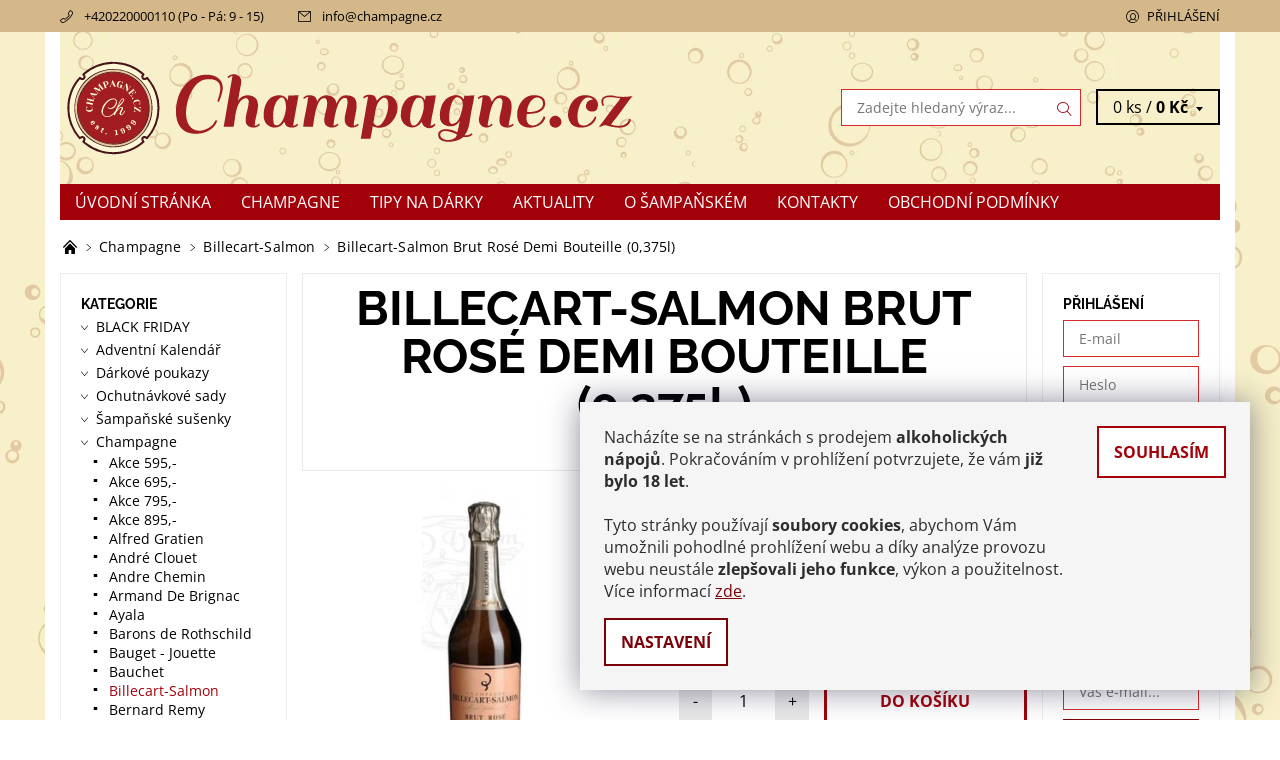

--- FILE ---
content_type: text/html; charset=utf-8
request_url: https://www.champagne.cz/billecart-salmon/billecart-salmon-brut-rose-demi-bouteille--0-375l-/
body_size: 31510
content:
<!DOCTYPE html>
<html id="css" xml:lang='cs' lang='cs' class="external-fonts-loaded">
    <head>
        <link rel="preconnect" href="https://cdn.myshoptet.com" /><link rel="dns-prefetch" href="https://cdn.myshoptet.com" /><link rel="preload" href="https://cdn.myshoptet.com/prj/dist/master/cms/libs/jquery/jquery-1.11.3.min.js" as="script" />        <script>
dataLayer = [];
dataLayer.push({'shoptet' : {
    "pageType": "productDetail",
    "currency": "CZK",
    "currencyInfo": {
        "decimalSeparator": ",",
        "exchangeRate": 1,
        "priceDecimalPlaces": 2,
        "symbol": "K\u010d",
        "symbolLeft": 0,
        "thousandSeparator": " "
    },
    "language": "cs",
    "projectId": 239765,
    "product": {
        "id": 412,
        "guid": "e33a451a-7650-11e8-8216-002590dad85e",
        "hasVariants": false,
        "codes": [
            {
                "code": 412
            }
        ],
        "code": "412",
        "name": "Billecart-Salmon Brut Ros\u00e9 Demi Bouteille (0,375l)",
        "appendix": "",
        "weight": 0,
        "manufacturer": "Billecart-Salmon",
        "manufacturerGuid": "1EF5332D8DC465B6967EDA0BA3DED3EE",
        "currentCategory": "Champagne | Billecart-Salmon",
        "currentCategoryGuid": "784fa8c9-6d7d-11e8-8216-002590dad85e",
        "defaultCategory": "Champagne | Billecart-Salmon",
        "defaultCategoryGuid": "784fa8c9-6d7d-11e8-8216-002590dad85e",
        "currency": "CZK",
        "priceWithVat": 1295
    },
    "stocks": [
        {
            "id": "ext",
            "title": "Sklad",
            "isDeliveryPoint": 0,
            "visibleOnEshop": 1
        }
    ],
    "cartInfo": {
        "id": null,
        "freeShipping": false,
        "leftToFreeGift": {
            "formattedPrice": "0 K\u010d",
            "priceLeft": 0
        },
        "freeGift": false,
        "leftToFreeShipping": {
            "priceLeft": 0,
            "dependOnRegion": 0,
            "formattedPrice": "0 K\u010d"
        },
        "discountCoupon": [],
        "getNoBillingShippingPrice": {
            "withoutVat": 0,
            "vat": 0,
            "withVat": 0
        },
        "cartItems": [],
        "taxMode": "ORDINARY"
    },
    "cart": [],
    "customer": {
        "priceRatio": 1,
        "priceListId": 1,
        "groupId": null,
        "registered": false,
        "mainAccount": false
    }
}});
dataLayer.push({'cookie_consent' : {
    "marketing": "denied",
    "analytics": "denied"
}});
document.addEventListener('DOMContentLoaded', function() {
    shoptet.consent.onAccept(function(agreements) {
        if (agreements.length == 0) {
            return;
        }
        dataLayer.push({
            'cookie_consent' : {
                'marketing' : (agreements.includes(shoptet.config.cookiesConsentOptPersonalisation)
                    ? 'granted' : 'denied'),
                'analytics': (agreements.includes(shoptet.config.cookiesConsentOptAnalytics)
                    ? 'granted' : 'denied')
            },
            'event': 'cookie_consent'
        });
    });
});
</script>

<!-- Google Tag Manager -->
<script>(function(w,d,s,l,i){w[l]=w[l]||[];w[l].push({'gtm.start':
new Date().getTime(),event:'gtm.js'});var f=d.getElementsByTagName(s)[0],
j=d.createElement(s),dl=l!='dataLayer'?'&l='+l:'';j.async=true;j.src=
'https://www.googletagmanager.com/gtm.js?id='+i+dl;f.parentNode.insertBefore(j,f);
})(window,document,'script','dataLayer','GTM-TXDGM7RX');</script>
<!-- End Google Tag Manager -->


        <meta http-equiv="content-type" content="text/html; charset=utf-8" />
        <title>Billecart-Salmon Brut Rosé Demi Bouteille (0,375l) - Champagne.cz</title>

        <meta name="viewport" content="width=device-width, initial-scale=1.0" />
        <meta name="format-detection" content="telephone=no" />

        
            <meta property="og:type" content="website"><meta property="og:site_name" content="champagne.cz"><meta property="og:url" content="https://www.champagne.cz/billecart-salmon/billecart-salmon-brut-rose-demi-bouteille--0-375l-/"><meta property="og:title" content="Billecart-Salmon Brut Rosé Demi Bouteille (0,375l) - Champagne.cz"><meta name="author" content="Champagne.cz"><meta name="web_author" content="Shoptet.cz"><meta name="dcterms.rightsHolder" content="www.champagne.cz"><meta name="robots" content="index,follow"><meta property="og:image" content="https://cdn.myshoptet.com/usr/www.champagne.cz/user/shop/big/412-1_bs-rose-demi-big.jpg?5b2d4b69"><meta property="og:description" content="Billecart-Salmon Brut Rosé Demi Bouteille. Elegantní růžové šampaňské s vůní červených bobulí. Ideální aperitiv i k lososu. Kupte nyní!"><meta name="description" content="Billecart-Salmon Brut Rosé Demi Bouteille. Elegantní růžové šampaňské s vůní červených bobulí. Ideální aperitiv i k lososu. Kupte nyní!"><meta name="google-site-verification" content="VXruUhs0wfDcLBo1CyFRCJq8yDQjuZgmodzP76a5tZU"><meta property="product:price:amount" content="1295"><meta property="product:price:currency" content="CZK">
        


        
        <noscript>
            <style media="screen">
                #category-filter-hover {
                    display: block !important;
                }
            </style>
        </noscript>
        
    <link href="https://cdn.myshoptet.com/prj/dist/master/cms/templates/frontend_templates/shared/css/font-face/open-sans.css" rel="stylesheet"><link href="https://cdn.myshoptet.com/prj/dist/master/cms/templates/frontend_templates/shared/css/font-face/raleway.css" rel="stylesheet"><link href="https://cdn.myshoptet.com/prj/dist/master/shop/dist/font-shoptet-06.css.aa5aa4c868c7c6031fcb.css" rel="stylesheet">    <script>
    var oldBrowser = false;
    </script>
    <!--[if lt IE 9]>
        <script src="https://cdnjs.cloudflare.com/ajax/libs/html5shiv/3.7.3/html5shiv.js"></script>
        <script>
            var oldBrowser = '<strong>Upozornění!</strong> Používáte zastaralý prohlížeč, který již není podporován. Prosím <a href="https://www.whatismybrowser.com/" target="_blank" rel="nofollow">aktualizujte svůj prohlížeč</a> a zvyšte své UX.';
        </script>
    <![endif]-->

        <style>:root {--color-primary: #a2010a;--color-primary-h: 357;--color-primary-s: 99%;--color-primary-l: 32%;--color-primary-hover: #d4b889;--color-primary-hover-h: 38;--color-primary-hover-s: 47%;--color-primary-hover-l: 68%;--color-secondary: #7c0108;--color-secondary-h: 357;--color-secondary-s: 98%;--color-secondary-l: 25%;--color-secondary-hover: #d82a2a;--color-secondary-hover-h: 0;--color-secondary-hover-s: 69%;--color-secondary-hover-l: 51%;--color-tertiary: #000000;--color-tertiary-h: 0;--color-tertiary-s: 0%;--color-tertiary-l: 0%;--color-tertiary-hover: #000000;--color-tertiary-hover-h: 0;--color-tertiary-hover-s: 0%;--color-tertiary-hover-l: 0%;--color-header-background: #ffffff;--template-font: "Open Sans";--template-headings-font: "Raleway";--header-background-url: url("https://cdn.myshoptet.com/usr/www.champagne.cz/user/header_backgrounds/ch_bg3-1.png");--cookies-notice-background: #1A1937;--cookies-notice-color: #F8FAFB;--cookies-notice-button-hover: #f5f5f5;--cookies-notice-link-hover: #27263f;--templates-update-management-preview-mode-content: "Náhled aktualizací šablony je aktivní pro váš prohlížeč."}</style>

        <style>:root {--logo-x-position: 10px;--logo-y-position: 10px;--front-image-x-position: 0px;--front-image-y-position: 0px;}</style>

        <link href="https://cdn.myshoptet.com/prj/dist/master/shop/dist/main-06.css.ccdb910d8400c80ca1a3.css" rel="stylesheet" media="screen" />

        <link rel="stylesheet" href="https://cdn.myshoptet.com/prj/dist/master/cms/templates/frontend_templates/_/css/print.css" media="print" />
                            <link rel="shortcut icon" href="/favicon.ico" type="image/x-icon" />
                                    <link rel="canonical" href="https://www.champagne.cz/billecart-salmon/billecart-salmon-brut-rose-demi-bouteille--0-375l-/" />
        
        
        
        
                
                            <style>
                    /* custom background */
                    #main-wrapper {
                                                                            background-position: left top !important;
                            background-repeat: repeat !important;
                                                                            background-attachment: scroll !important;
                                                                            background-image: url('https://cdn.myshoptet.com/usr/www.champagne.cz/user/frontend_backgrounds/ch_bg_cele.png') !important;
                                            }
                </style>
                    
                <script>var shoptet = shoptet || {};shoptet.abilities = {"about":{"generation":2,"id":"06"},"config":{"category":{"product":{"image_size":"detail_alt_1"}},"navigation_breakpoint":991,"number_of_active_related_products":2,"product_slider":{"autoplay":false,"autoplay_speed":3000,"loop":true,"navigation":true,"pagination":true,"shadow_size":0}},"elements":{"recapitulation_in_checkout":true},"feature":{"directional_thumbnails":false,"extended_ajax_cart":false,"extended_search_whisperer":false,"fixed_header":false,"images_in_menu":false,"positioned_footer":false,"product_slider":false,"simple_ajax_cart":true,"smart_labels":false,"tabs_accordion":false,"tabs_responsive":false,"top_navigation_menu":false}};shoptet.design = {"template":{"name":"Soul","colorVariant":"06-one"},"layout":{"homepage":"catalog3","subPage":"catalog3","productDetail":"catalog3"},"colorScheme":{"conversionColor":"#7c0108","conversionColorHover":"#d82a2a","color1":"#a2010a","color2":"#d4b889","color3":"#000000","color4":"#000000"},"fonts":{"heading":"Raleway","text":"Open Sans"},"header":{"backgroundImage":"https:\/\/www.champagne.czuser\/header_backgrounds\/ch_bg3-1.png","image":null,"logo":"https:\/\/www.champagne.czuser\/logos\/ch_logo-1.svg","color":"#ffffff"},"background":{"enabled":true,"color":{"enabled":false,"color":"#9698ed"},"image":{"url":"https:\/\/www.champagne.czuser\/frontend_backgrounds\/ch_bg_cele.png","attachment":"scroll","position":"tile"}}};shoptet.config = {};shoptet.events = {};shoptet.runtime = {};shoptet.content = shoptet.content || {};shoptet.updates = {};shoptet.messages = [];shoptet.messages['lightboxImg'] = "Obrázek";shoptet.messages['lightboxOf'] = "z";shoptet.messages['more'] = "Více";shoptet.messages['cancel'] = "Zrušit";shoptet.messages['removedItem'] = "Položka byla odstraněna z košíku.";shoptet.messages['discountCouponWarning'] = "Zapomněli jste uplatnit slevový kupón. Pro pokračování jej uplatněte pomocí tlačítka vedle vstupního pole, nebo jej smažte.";shoptet.messages['charsNeeded'] = "Prosím, použijte minimálně 3 znaky!";shoptet.messages['invalidCompanyId'] = "Neplané IČ, povoleny jsou pouze číslice";shoptet.messages['needHelp'] = "Potřebujete pomoc?";shoptet.messages['showContacts'] = "Zobrazit kontakty";shoptet.messages['hideContacts'] = "Skrýt kontakty";shoptet.messages['ajaxError'] = "Došlo k chybě; obnovte prosím stránku a zkuste to znovu.";shoptet.messages['variantWarning'] = "Zvolte prosím variantu produktu.";shoptet.messages['chooseVariant'] = "Zvolte variantu";shoptet.messages['unavailableVariant'] = "Tato varianta není dostupná a není možné ji objednat.";shoptet.messages['withVat'] = "včetně DPH";shoptet.messages['withoutVat'] = "bez DPH";shoptet.messages['toCart'] = "Do košíku";shoptet.messages['emptyCart'] = "Prázdný košík";shoptet.messages['change'] = "Změnit";shoptet.messages['chosenBranch'] = "Zvolená pobočka";shoptet.messages['validatorRequired'] = "Povinné pole";shoptet.messages['validatorEmail'] = "Prosím vložte platnou e-mailovou adresu";shoptet.messages['validatorUrl'] = "Prosím vložte platnou URL adresu";shoptet.messages['validatorDate'] = "Prosím vložte platné datum";shoptet.messages['validatorNumber'] = "Vložte číslo";shoptet.messages['validatorDigits'] = "Prosím vložte pouze číslice";shoptet.messages['validatorCheckbox'] = "Zadejte prosím všechna povinná pole";shoptet.messages['validatorConsent'] = "Bez souhlasu nelze odeslat.";shoptet.messages['validatorPassword'] = "Hesla se neshodují";shoptet.messages['validatorInvalidPhoneNumber'] = "Vyplňte prosím platné telefonní číslo bez předvolby.";shoptet.messages['validatorInvalidPhoneNumberSuggestedRegion'] = "Neplatné číslo — navržený region: %1";shoptet.messages['validatorInvalidCompanyId'] = "Neplatné IČ, musí být ve tvaru jako %1";shoptet.messages['validatorFullName'] = "Nezapomněli jste příjmení?";shoptet.messages['validatorHouseNumber'] = "Prosím zadejte správné číslo domu";shoptet.messages['validatorZipCode'] = "Zadané PSČ neodpovídá zvolené zemi";shoptet.messages['validatorShortPhoneNumber'] = "Telefonní číslo musí mít min. 8 znaků";shoptet.messages['choose-personal-collection'] = "Prosím vyberte místo doručení u osobního odběru, není zvoleno.";shoptet.messages['choose-external-shipping'] = "Upřesněte prosím vybraný způsob dopravy";shoptet.messages['choose-ceska-posta'] = "Pobočka České Pošty není určena, zvolte prosím některou";shoptet.messages['choose-hupostPostaPont'] = "Pobočka Maďarské pošty není vybrána, zvolte prosím nějakou";shoptet.messages['choose-postSk'] = "Pobočka Slovenské pošty není zvolena, vyberte prosím některou";shoptet.messages['choose-ulozenka'] = "Pobočka Uloženky nebyla zvolena, prosím vyberte některou";shoptet.messages['choose-zasilkovna'] = "Pobočka Zásilkovny nebyla zvolena, prosím vyberte některou";shoptet.messages['choose-ppl-cz'] = "Pobočka PPL ParcelShop nebyla vybrána, vyberte prosím jednu";shoptet.messages['choose-glsCz'] = "Pobočka GLS ParcelShop nebyla zvolena, prosím vyberte některou";shoptet.messages['choose-dpd-cz'] = "Ani jedna z poboček služby DPD Parcel Shop nebyla zvolená, prosím vyberte si jednu z možností.";shoptet.messages['watchdogType'] = "Je zapotřebí vybrat jednu z možností u sledování produktu.";shoptet.messages['watchdog-consent-required'] = "Musíte zaškrtnout všechny povinné souhlasy";shoptet.messages['watchdogEmailEmpty'] = "Prosím vyplňte e-mail";shoptet.messages['privacyPolicy'] = 'Musíte souhlasit s ochranou osobních údajů';shoptet.messages['amountChanged'] = '(množství bylo změněno)';shoptet.messages['unavailableCombination'] = 'Není k dispozici v této kombinaci';shoptet.messages['specifyShippingMethod'] = 'Upřesněte dopravu';shoptet.messages['PIScountryOptionMoreBanks'] = 'Možnost platby z %1 bank';shoptet.messages['PIScountryOptionOneBank'] = 'Možnost platby z 1 banky';shoptet.messages['PIScurrencyInfoCZK'] = 'V měně CZK lze zaplatit pouze prostřednictvím českých bank.';shoptet.messages['PIScurrencyInfoHUF'] = 'V měně HUF lze zaplatit pouze prostřednictvím maďarských bank.';shoptet.messages['validatorVatIdWaiting'] = "Ověřujeme";shoptet.messages['validatorVatIdValid'] = "Ověřeno";shoptet.messages['validatorVatIdInvalid'] = "DIČ se nepodařilo ověřit, i přesto můžete objednávku dokončit";shoptet.messages['validatorVatIdInvalidOrderForbid'] = "Zadané DIČ nelze nyní ověřit, protože služba ověřování je dočasně nedostupná. Zkuste opakovat zadání později, nebo DIČ vymažte s vaši objednávku dokončete v režimu OSS. Případně kontaktujte prodejce.";shoptet.messages['validatorVatIdInvalidOssRegime'] = "Zadané DIČ nemůže být ověřeno, protože služba ověřování je dočasně nedostupná. Vaše objednávka bude dokončena v režimu OSS. Případně kontaktujte prodejce.";shoptet.messages['previous'] = "Předchozí";shoptet.messages['next'] = "Následující";shoptet.messages['close'] = "Zavřít";shoptet.messages['imageWithoutAlt'] = "Tento obrázek nemá popisek";shoptet.messages['newQuantity'] = "Nové množství:";shoptet.messages['currentQuantity'] = "Aktuální množství:";shoptet.messages['quantityRange'] = "Prosím vložte číslo v rozmezí %1 a %2";shoptet.messages['skipped'] = "Přeskočeno";shoptet.messages.validator = {};shoptet.messages.validator.nameRequired = "Zadejte jméno a příjmení.";shoptet.messages.validator.emailRequired = "Zadejte e-mailovou adresu (např. jan.novak@example.com).";shoptet.messages.validator.messageRequired = "Napište komentář.";shoptet.messages.validator.captchaRequired = "Vyplňte bezpečnostní kontrolu.";shoptet.messages.validator.consentsRequired = "Potvrďte svůj souhlas.";shoptet.messages.validator.scoreRequired = "Zadejte počet hvězdiček.";shoptet.messages['loading'] = "Načítám…";shoptet.messages['stillLoading'] = "Stále načítám…";shoptet.messages['loadingFailed'] = "Načtení se nezdařilo. Zkuste to znovu.";shoptet.messages['productsSorted'] = "Produkty seřazeny.";shoptet.config.orderingProcess = {active: false,step: false};shoptet.config.documentsRounding = '3';shoptet.config.documentPriceDecimalPlaces = '0';shoptet.config.thousandSeparator = ' ';shoptet.config.decSeparator = ',';shoptet.config.decPlaces = '2';shoptet.config.decPlacesSystemDefault = '2';shoptet.config.currencySymbol = 'Kč';shoptet.config.currencySymbolLeft = '0';shoptet.config.defaultVatIncluded = 1;shoptet.config.defaultProductMaxAmount = 9999;shoptet.config.inStockAvailabilityId = -1;shoptet.config.defaultProductMaxAmount = 9999;shoptet.config.inStockAvailabilityId = -1;shoptet.config.cartActionUrl = '/action/Cart';shoptet.config.advancedOrderUrl = '/action/Cart/GetExtendedOrder/';shoptet.config.cartContentUrl = '/action/Cart/GetCartContent/';shoptet.config.stockAmountUrl = '/action/ProductStockAmount/';shoptet.config.addToCartUrl = '/action/Cart/addCartItem/';shoptet.config.removeFromCartUrl = '/action/Cart/deleteCartItem/';shoptet.config.updateCartUrl = '/action/Cart/setCartItemAmount/';shoptet.config.addDiscountCouponUrl = '/action/Cart/addDiscountCoupon/';shoptet.config.setSelectedGiftUrl = '/action/Cart/setSelectedGift/';shoptet.config.rateProduct = '/action/ProductDetail/RateProduct/';shoptet.config.customerDataUrl = '/action/OrderingProcess/step2CustomerAjax/';shoptet.config.registerUrl = '/registrace/';shoptet.config.agreementCookieName = 'site-agreement';shoptet.config.cookiesConsentUrl = '/action/CustomerCookieConsent/';shoptet.config.cookiesConsentIsActive = 1;shoptet.config.cookiesConsentOptAnalytics = 'analytics';shoptet.config.cookiesConsentOptPersonalisation = 'personalisation';shoptet.config.cookiesConsentOptNone = 'none';shoptet.config.cookiesConsentRefuseDuration = 7;shoptet.config.cookiesConsentName = 'CookiesConsent';shoptet.config.agreementCookieExpire = 3;shoptet.config.cookiesConsentSettingsUrl = '/cookies-settings/';shoptet.config.fonts = {"google":{"attributes":"400,700,900:latin-ext","families":["Open Sans","Raleway"],"urls":["https:\/\/cdn.myshoptet.com\/prj\/dist\/master\/cms\/templates\/frontend_templates\/shared\/css\/font-face\/open-sans.css","https:\/\/cdn.myshoptet.com\/prj\/dist\/master\/cms\/templates\/frontend_templates\/shared\/css\/font-face\/raleway.css"]},"custom":{"families":["shoptet"],"urls":["https:\/\/cdn.myshoptet.com\/prj\/dist\/master\/shop\/dist\/font-shoptet-06.css.aa5aa4c868c7c6031fcb.css"]}};shoptet.config.mobileHeaderVersion = '1';shoptet.config.fbCAPIEnabled = false;shoptet.config.fbPixelEnabled = true;shoptet.config.fbCAPIUrl = '/action/FacebookCAPI/';shoptet.content.regexp = /strana-[0-9]+[\/]/g;shoptet.content.colorboxHeader = '<div class="colorbox-html-content">';shoptet.content.colorboxFooter = '</div>';shoptet.customer = {};shoptet.csrf = shoptet.csrf || {};shoptet.csrf.token = 'csrf_C+k0Lhs3175d902aa4e68b31';shoptet.csrf.invalidTokenModal = '<div><h2>Přihlaste se prosím znovu</h2><p>Omlouváme se, ale Váš CSRF token pravděpodobně vypršel. Abychom mohli udržet Vaši bezpečnost na co největší úrovni potřebujeme, abyste se znovu přihlásili.</p><p>Děkujeme za pochopení.</p><div><a href="/login/?backTo=%2Fbillecart-salmon%2Fbillecart-salmon-brut-rose-demi-bouteille--0-375l-%2F">Přihlášení</a></div></div> ';shoptet.csrf.formsSelector = 'csrf-enabled';shoptet.csrf.submitListener = true;shoptet.csrf.validateURL = '/action/ValidateCSRFToken/Index/';shoptet.csrf.refreshURL = '/action/RefreshCSRFTokenNew/Index/';shoptet.csrf.enabled = true;shoptet.config.googleAnalytics ||= {};shoptet.config.googleAnalytics.isGa4Enabled = true;shoptet.config.googleAnalytics.route ||= {};shoptet.config.googleAnalytics.route.ua = "UA";shoptet.config.googleAnalytics.route.ga4 = "GA4";shoptet.config.ums_a11y_category_page = true;shoptet.config.discussion_rating_forms = false;shoptet.config.ums_a11y_pagination = true;shoptet.config.showPriceWithoutVat = '';</script>
        <script src="https://cdn.myshoptet.com/prj/dist/master/cms/libs/googleDataLayerHelper/dataLayerHelper.js"></script><script src="https://cdn.myshoptet.com/prj/dist/master/cms/libs/jquery/jquery-1.11.3.min.js"></script><script src="https://cdn.myshoptet.com/prj/dist/master/cms/libs/jquery/jquery-migrate-1.4.1.min.js"></script><script src="https://cdn.myshoptet.com/prj/dist/master/cms/libs/jquery/jquery-ui-1.8.24.min.js"></script>
    <script src="https://cdn.myshoptet.com/prj/dist/master/shop/dist/main-06.js.a89a4c19afc9b02c35c5.js"></script>
<script src="https://cdn.myshoptet.com/prj/dist/master/shop/dist/shared-2g.js.b9ceff0ced3fff38a742.js"></script><script src="https://cdn.myshoptet.com/prj/dist/master/cms/libs/jqueryui/i18n/datepicker-cs.js"></script><script>if (window.self !== window.top) {const script = document.createElement('script');script.type = 'module';script.src = "https://cdn.myshoptet.com/prj/dist/master/shop/dist/editorPreview.js.831caf62f3807bf3e009.js";document.body.appendChild(script);}</script>        <script>
            jQuery.extend(jQuery.cybergenicsFormValidator.messages, {
                required: "Povinné pole",
                email: "Prosím vložte platnou e-mailovou adresu",
                url: "Prosím vložte platnou URL adresu",
                date: "Prosím vložte platné datum",
                number: "Vložte číslo",
                digits: "Prosím vložte pouze číslice",
                checkbox: "Zadejte prosím všechna povinná pole",
                validatorConsent: "Bez souhlasu nelze odeslat.",
                password: "Hesla se neshodují",
                invalidPhoneNumber: "Vyplňte prosím platné telefonní číslo bez předvolby.",
                invalidCompanyId: 'Nevalidní IČ, musí mít přesně 8 čísel (před kratší IČ lze dát nuly)',
                fullName: "Nezapomněli jste příjmení?",
                zipCode: "Zadané PSČ neodpovídá zvolené zemi",
                houseNumber: "Prosím zadejte správné číslo domu",
                shortPhoneNumber: "Telefonní číslo musí mít min. 8 znaků",
                privacyPolicy: "Musíte souhlasit s ochranou osobních údajů"
            });
        </script>
                                    
                
        
        <!-- User include -->
                <!-- api 473(125) html code header -->

                <style>
                    #order-billing-methods .radio-wrapper[data-guid="6bc5f9be-9b1e-11ed-a84f-002590dc5efc"]:not(.cggooglepay), #order-billing-methods .radio-wrapper[data-guid="c0c66a15-66d9-11eb-933a-002590dad85e"]:not(.cgapplepay) {
                        display: none;
                    }
                </style>
                <script type="text/javascript">
                    document.addEventListener('DOMContentLoaded', function() {
                        if (getShoptetDataLayer('pageType') === 'billingAndShipping') {
                            
                try {
                    if (window.ApplePaySession && window.ApplePaySession.canMakePayments()) {
                        document.querySelector('#order-billing-methods .radio-wrapper[data-guid="c0c66a15-66d9-11eb-933a-002590dad85e"]').classList.add('cgapplepay');
                    }
                } catch (err) {} 
            
                            
                const cgBaseCardPaymentMethod = {
                        type: 'CARD',
                        parameters: {
                            allowedAuthMethods: ["PAN_ONLY", "CRYPTOGRAM_3DS"],
                            allowedCardNetworks: [/*"AMEX", "DISCOVER", "INTERAC", "JCB",*/ "MASTERCARD", "VISA"]
                        }
                };
                
                function cgLoadScript(src, callback)
                {
                    var s,
                        r,
                        t;
                    r = false;
                    s = document.createElement('script');
                    s.type = 'text/javascript';
                    s.src = src;
                    s.onload = s.onreadystatechange = function() {
                        if ( !r && (!this.readyState || this.readyState == 'complete') )
                        {
                            r = true;
                            callback();
                        }
                    };
                    t = document.getElementsByTagName('script')[0];
                    t.parentNode.insertBefore(s, t);
                } 
                
                function cgGetGoogleIsReadyToPayRequest() {
                    return Object.assign(
                        {},
                        {
                            apiVersion: 2,
                            apiVersionMinor: 0
                        },
                        {
                            allowedPaymentMethods: [cgBaseCardPaymentMethod]
                        }
                    );
                }

                function onCgGooglePayLoaded() {
                    let paymentsClient = new google.payments.api.PaymentsClient({environment: 'PRODUCTION'});
                    paymentsClient.isReadyToPay(cgGetGoogleIsReadyToPayRequest()).then(function(response) {
                        if (response.result) {
                            document.querySelector('#order-billing-methods .radio-wrapper[data-guid="6bc5f9be-9b1e-11ed-a84f-002590dc5efc"]').classList.add('cggooglepay');	 	 	 	 	 
                        }
                    })
                    .catch(function(err) {});
                }
                
                cgLoadScript('https://pay.google.com/gp/p/js/pay.js', onCgGooglePayLoaded);
            
                        }
                    });
                </script> 
                
<!-- service 1526(1137) html code header -->
<style>
.adulto-cz {
    padding-top: 15px;
    padding-bottom: 15px;
}
</style>
<!-- project html code header -->
<meta name="facebook-domain-verification" content="jn15upeaj1bsfiugkz8p61wm6pu5kn" />

<style type="text/css">
#manufacturer-filter { display: none };
#stock-filter { visibility: hidden }

/* řazení produktů dle nejprodávanější, nejlevnější atp: #category-tabs { display: none } */


/* Diskuze */
#tr-links { display: none; }
#discussionTab  { display: none; }
.latest-contribution-wrapper { display: none; }

/* Doprava zdarma příznak */
.pr-list-flag-freeshipping {display: none; }

/* Upozornění pro nové zákazníky transparent */
.site-agreement-wrapper { background: rgba(0,0,0,0.65);}

/* tip příznak */
.pr-list-flag-tip {background-color: #F2B12E;}

/* cookies pop up*/
.siteCookies__form {
}

.siteCookies__text {
	color: #2D2D2D;
}

.siteCookies__link {
  border-radius: 0px;
  color: #7c0108;
  background-color: #FFFFFF;
  border: 2px solid #7c0108;
}

.siteCookies__link:hover {
  border-radius: 0px;
  color: #FFFFFF;
  border: 2px solid #7c0108;
  background-color: #7c0108;
}

.siteCookies__button {
  border-radius: 0px;
  color: #a2010a;
  background-color: #FFFFFF;
  border: 2px solid #a2010a;
}

.siteCookies__button:hover {
  border-radius: 0px;
  background-color: #a2010a;
  border: 2px solid #a2010a;
  opacity: 1;
}

.siteCookies--left .siteCookies__form, .siteCookies--right .siteCookies__form {
	border-radius: 0px;
}

:root {
		--cookies-notice-background: #f5f5f5;
    --cookies-notice-color: #7c0108;
    --cookies-notice-button-hover: #7c0108;
    --cookies-notice-link-hover: #7c0108;
}
</style>

        <!-- /User include -->
                                <!-- Global site tag (gtag.js) - Google Analytics -->
    <script async src="https://www.googletagmanager.com/gtag/js?id=G-78X29XCTSX"></script>
    <script>
        
        window.dataLayer = window.dataLayer || [];
        function gtag(){dataLayer.push(arguments);}
        

                    console.debug('default consent data');

            gtag('consent', 'default', {"ad_storage":"denied","analytics_storage":"denied","ad_user_data":"denied","ad_personalization":"denied","wait_for_update":500});
            dataLayer.push({
                'event': 'default_consent'
            });
        
        gtag('js', new Date());

        
                gtag('config', 'G-78X29XCTSX', {"groups":"GA4","send_page_view":false,"content_group":"productDetail","currency":"CZK","page_language":"cs"});
        
                gtag('config', 'AW-16799251832');
        
        
        
        
        
                    gtag('event', 'page_view', {"send_to":"GA4","page_language":"cs","content_group":"productDetail","currency":"CZK"});
        
                gtag('set', 'currency', 'CZK');

        gtag('event', 'view_item', {
            "send_to": "UA",
            "items": [
                {
                    "id": "412",
                    "name": "Billecart-Salmon Brut Ros\u00e9 Demi Bouteille (0,375l)",
                    "category": "Champagne \/ Billecart-Salmon",
                                        "brand": "Billecart-Salmon",
                                                            "price": 1070.25
                }
            ]
        });
        
        
        
        
        
                    gtag('event', 'view_item', {"send_to":"GA4","page_language":"cs","content_group":"productDetail","value":1070.25,"currency":"CZK","items":[{"item_id":"412","item_name":"Billecart-Salmon Brut Ros\u00e9 Demi Bouteille (0,375l)","item_brand":"Billecart-Salmon","item_category":"Champagne","item_category2":"Billecart-Salmon","price":1070.25,"quantity":1,"index":0}]});
        
        
        
        
        
        
        
        document.addEventListener('DOMContentLoaded', function() {
            if (typeof shoptet.tracking !== 'undefined') {
                for (var id in shoptet.tracking.bannersList) {
                    gtag('event', 'view_promotion', {
                        "send_to": "UA",
                        "promotions": [
                            {
                                "id": shoptet.tracking.bannersList[id].id,
                                "name": shoptet.tracking.bannersList[id].name,
                                "position": shoptet.tracking.bannersList[id].position
                            }
                        ]
                    });
                }
            }

            shoptet.consent.onAccept(function(agreements) {
                if (agreements.length !== 0) {
                    console.debug('gtag consent accept');
                    var gtagConsentPayload =  {
                        'ad_storage': agreements.includes(shoptet.config.cookiesConsentOptPersonalisation)
                            ? 'granted' : 'denied',
                        'analytics_storage': agreements.includes(shoptet.config.cookiesConsentOptAnalytics)
                            ? 'granted' : 'denied',
                                                                                                'ad_user_data': agreements.includes(shoptet.config.cookiesConsentOptPersonalisation)
                            ? 'granted' : 'denied',
                        'ad_personalization': agreements.includes(shoptet.config.cookiesConsentOptPersonalisation)
                            ? 'granted' : 'denied',
                        };
                    console.debug('update consent data', gtagConsentPayload);
                    gtag('consent', 'update', gtagConsentPayload);
                    dataLayer.push(
                        { 'event': 'update_consent' }
                    );
                }
            });
        });
    </script>

                <!-- Facebook Pixel Code -->
<script type="text/plain" data-cookiecategory="analytics">
!function(f,b,e,v,n,t,s){if(f.fbq)return;n=f.fbq=function(){n.callMethod?
            n.callMethod.apply(n,arguments):n.queue.push(arguments)};if(!f._fbq)f._fbq=n;
            n.push=n;n.loaded=!0;n.version='2.0';n.queue=[];t=b.createElement(e);t.async=!0;
            t.src=v;s=b.getElementsByTagName(e)[0];s.parentNode.insertBefore(t,s)}(window,
            document,'script','//connect.facebook.net/en_US/fbevents.js');
$(document).ready(function(){
fbq('set', 'autoConfig', 'false', '1722781321254647')
fbq("init", "1722781321254647", {}, { agent:"plshoptet" });
fbq("track", "PageView",{}, {"eventID":"f2aca11381bf6336bef36a28249432b6"});
window.dataLayer = window.dataLayer || [];
dataLayer.push({"fbpixel": "loaded","event": "fbloaded"});
fbq("track", "ViewContent", {"content_category":"Champagne \/ Billecart-Salmon","content_type":"product","content_name":"Billecart-Salmon Brut Ros\u00e9 Demi Bouteille (0,375l)","content_ids":["412"],"value":"1070.25","currency":"CZK","base_id":412,"category_path":["Champagne","Billecart-Salmon"]}, {"eventID":"f2aca11381bf6336bef36a28249432b6"});
});
</script>
<noscript>
<img height="1" width="1" style="display:none" src="https://www.facebook.com/tr?id=1722781321254647&ev=PageView&noscript=1"/>
</noscript>
<!-- End Facebook Pixel Code -->

                                <script>
    (function(t, r, a, c, k, i, n, g) { t['ROIDataObject'] = k;
    t[k]=t[k]||function(){ (t[k].q=t[k].q||[]).push(arguments) },t[k].c=i;n=r.createElement(a),
    g=r.getElementsByTagName(a)[0];n.async=1;n.src=c;g.parentNode.insertBefore(n,g)
    })(window, document, 'script', '//www.heureka.cz/ocm/sdk.js?source=shoptet&version=2&page=product_detail', 'heureka', 'cz');

    heureka('set_user_consent', 0);
</script>
                    </head>
    <body class="desktop id-808 in-billecart-salmon template-06 type-product type-detail page-detail ajax-add-to-cart">
        <div id="fb-root"></div>
        <script>
            window.fbAsyncInit = function() {
                FB.init({
//                    appId            : 'your-app-id',
                    autoLogAppEvents : true,
                    xfbml            : true,
                    version          : 'v19.0'
                });
            };
        </script>
        <script async defer crossorigin="anonymous" src="https://connect.facebook.net/cs_CZ/sdk.js"></script>
<!-- Google Tag Manager (noscript) -->
<noscript><iframe src="https://www.googletagmanager.com/ns.html?id=GTM-TXDGM7RX"
height="0" width="0" style="display:none;visibility:hidden"></iframe></noscript>
<!-- End Google Tag Manager (noscript) -->

<div id="main-wrapper"><div id="main-wrapper-in"><header id="header"><div class="header-info-wrap">
    <div class="row">
                                    
                <ul class="header-contacts list-inline large-6 medium-6 small-12 columns">
                                                                                                            <li class="header-phone menu-element-link icon-phone-before">
                            <a href="tel:+420220000110(Po-Pá:9-15)" title="Telefon">+420220000110 (Po - Pá: 9 - 15)</a>
                        </li>
                                                                <li class="header-email menu-element-link icon-mail-before">
                                                            <a href="mailto:info&#64;champagne.cz">info<!---->&#64;<!---->champagne.cz</a>
                                                    </li>
                                    </ul><ul class="currency-switcher large-6 medium-6 small-6 columns text-right list-inline">
            
                                                            
            
                                <li id="top-links">
                                             <ul class="responsive-mobile-hidden box-account-links list-inline"><li class="menu-element-link icon-login-before"><a class="icon-account-login" href="/login/?backTo=%2Fbillecart-salmon%2Fbillecart-salmon-brut-rose-demi-bouteille--0-375l-%2F" title="Přihlášení" data-testid="signin" rel="nofollow">Přihlášení</a></li></ul>
                </li>
            
        </ul>
    </div>
</div>

<div class="row">
    <div class="columns">
        <div class="header-in-wrap valign-middle-block large-12 medium-12 small-12">
            
                                                <div class="large-6 medium-6 small-12 columns">
                                                             <a href="/" id="logo" class="clearfix" title="Champagne.cz" data-testid="linkWebsiteLogo"><img src="https://cdn.myshoptet.com/usr/www.champagne.cz/user/logos/ch_logo-1.svg" alt="Champagne.cz" /></a>
                </div><ul class="header-in large-6 medium-6 small-12 columns text-right list-inline valign-top-inline">
                
                                        <li class="header-seachform-wrap" itemscope itemtype="https://schema.org/WebSite">
                        <meta itemprop="headline" content="Billecart-Salmon"/>
<meta itemprop="url" content="https://www.champagne.cz"/>
        <meta itemprop="text" content="Billecart-Salmon Brut Rosé Demi Bouteille. Elegantní růžové šampaňské s vůní červených bobulí. Ideální aperitiv i k lososu. Kupte nyní!"/>

                        <form class="search-whisperer-wrap search-whisperer-wrap-v1" action="/action/ProductSearch/prepareString/" method="post" itemprop="potentialAction" itemscope itemtype="https://schema.org/SearchAction" data-testid="searchForm">
                            <fieldset>
                                <meta itemprop="target" content="https://www.champagne.cz/vyhledavani/?string={string}"/>
                                <input type="hidden" name="language" value="cs" />
                                <input type="search" name="string" itemprop="query-input" class="query-input s-word" placeholder="Zadejte hledaný výraz..." autocomplete="off" data-testid="searchInput" /><button type="submit" class="search-submit icon-magnifier-after" value="Hledat" data-testid="searchBtn"></button>
                                <div class="search-whisperer-container-js"></div>
                                <div class="search-notice large-12 medium-12 small-12" data-testid="searchMsg">Prosím, použijte minimálně 3 znaky!</div>
                            </fieldset>
                        </form>
                    </li><li class="header-cart-wrap icon-filled-arrow-down-after menu-element-wrap place-cart-here"><div id="header-cart-wrapper" class="header-cart-wrapper menu-element-wrap">
    <a href="/kosik/" id="header-cart" class="header-cart" data-testid="headerCart" rel="nofollow">
        
        
    <span class="responsive-mobile-visible responsive-all-hidden header-cart-pieces" data-testid="headerCartCount">0 ks / </span>

        <strong class="header-cart-price" data-testid="headerCartPrice">
            0 Kč
        </strong>
    </a>

    <div id="cart-recapitulation" class="cart-recapitulation menu-element-submenu align-right hover-hidden" data-testid="popupCartWidget">
                    <div class="cart-reca-single darken tac" data-testid="cartTitle">
                Váš nákupní košík je prázdný            </div>
            </div>
</div>
</li>
                
            </ul>
            <a href="/login/?backTo=%2Fbillecart-salmon%2Fbillecart-salmon-brut-rose-demi-bouteille--0-375l-%2F" class="mobile-login visible-for-small-only icon-login-before" title="Přihlášení" data-testid="signin" rel="nofollow"></a>
        </div>
        
                             <nav id="menu" class="navigation-wrap clearfix"><ul class="navigation list-inline valign-top-inline left"><li class="first-line"><a href="/" id="a-home" class="menu-element-link" data-testid="headerMenuItem">Úvodní stránka</a></li><li class="menu-item-694 valign-top-inline menu-element-wrap">    <span class="icon-arrow-right-before mobile-menu-element-link"></span>
<a href="/champagne/" class="menu-element-link" data-testid="headerMenuItem">
    Champagne
</a>
                <ul class="menu-element-submenu align-left hover-hidden">
                            <li class="menu-item-1699">
                    <a href="/akce-595/" class="icon-arrow-right-before">Akce 595,-</a>
                </li>
                            <li class="menu-item-1964">
                    <a href="/akce-695kc/" class="icon-arrow-right-before">Akce 695,-</a>
                </li>
                            <li class="menu-item-2033">
                    <a href="/akce-795/" class="icon-arrow-right-before">Akce 795,-</a>
                </li>
                            <li class="menu-item-2036">
                    <a href="/akce-895-/" class="icon-arrow-right-before">Akce 895,-</a>
                </li>
                            <li class="menu-item-790">
                    <a href="/alfred-gratien/" class="icon-arrow-right-before">Alfred Gratien</a>
                </li>
                            <li class="menu-item-2225">
                    <a href="/andre-clouet/" class="icon-arrow-right-before">André Clouet</a>
                </li>
                            <li class="menu-item-793">
                    <a href="/andre-chemin/" class="icon-arrow-right-before">Andre Chemin</a>
                </li>
                            <li class="menu-item-796">
                    <a href="/armand-de-brignac/" class="icon-arrow-right-before">Armand De Brignac</a>
                </li>
                            <li class="menu-item-799">
                    <a href="/ayala/" class="icon-arrow-right-before">Ayala</a>
                </li>
                            <li class="menu-item-802">
                    <a href="/barons-de-rothschild/" class="icon-arrow-right-before">Barons de Rothschild</a>
                </li>
                            <li class="menu-item-805">
                    <a href="/bauget-jouette/" class="icon-arrow-right-before">Bauget - Jouette</a>
                </li>
                            <li class="menu-item-2139">
                    <a href="/bauchet/" class="icon-arrow-right-before">Bauchet</a>
                </li>
                            <li class="menu-item-808">
                    <a href="/billecart-salmon/" class="icon-arrow-right-before">Billecart-Salmon</a>
                </li>
                            <li class="menu-item-1976">
                    <a href="/bernard-remy/" class="icon-arrow-right-before">Bernard Remy</a>
                </li>
                            <li class="menu-item-811">
                    <a href="/besserat-de-bellefon/" class="icon-arrow-right-before">Besserat de Bellefon</a>
                </li>
                            <li class="menu-item-814">
                    <a href="/bollinger/" class="icon-arrow-right-before">Bollinger</a>
                </li>
                            <li class="menu-item-817">
                    <a href="/bruno-paillard/" class="icon-arrow-right-before">Bruno Paillard</a>
                </li>
                            <li class="menu-item-823">
                    <a href="/castelnau/" class="icon-arrow-right-before">Castelnau</a>
                </li>
                            <li class="menu-item-2237">
                    <a href="/collet/" class="icon-arrow-right-before">Collet</a>
                </li>
                            <li class="menu-item-832">
                    <a href="/cristian-senez/" class="icon-arrow-right-before">Cristian Senez</a>
                </li>
                            <li class="menu-item-838">
                    <a href="/dauby/" class="icon-arrow-right-before">Dauby</a>
                </li>
                            <li class="menu-item-844">
                    <a href="/cz-de-sousa-fils/" class="icon-arrow-right-before">de Sousa &amp; Fils</a>
                </li>
                            <li class="menu-item-2148">
                    <a href="/de-venoge/" class="icon-arrow-right-before">De Venoge</a>
                </li>
                            <li class="menu-item-2142">
                    <a href="/delamotte/" class="icon-arrow-right-before">Delamotte</a>
                </li>
                            <li class="menu-item-1111">
                    <a href="/demoiselle-vranken/" class="icon-arrow-right-before">Demoiselle Vranken</a>
                </li>
                            <li class="menu-item-850">
                    <a href="/cz-dethune/" class="icon-arrow-right-before">Déthune</a>
                </li>
                            <li class="menu-item-853">
                    <a href="/deutz/" class="icon-arrow-right-before">Deutz</a>
                </li>
                            <li class="menu-item-856">
                    <a href="/cz-dom-caudron/" class="icon-arrow-right-before">Dom Caudron</a>
                </li>
                            <li class="menu-item-859">
                    <a href="/dom-perignon/" class="icon-arrow-right-before">Dom Pérignon</a>
                </li>
                            <li class="menu-item-862">
                    <a href="/cz-drappier/" class="icon-arrow-right-before">Drappier</a>
                </li>
                            <li class="menu-item-868">
                    <a href="/duval-leroy/" class="icon-arrow-right-before">Duval Leroy</a>
                </li>
                            <li class="menu-item-871">
                    <a href="/egly-ouriet/" class="icon-arrow-right-before">Egly Ouriet</a>
                </li>
                            <li class="menu-item-2231">
                    <a href="/ernest-remy/" class="icon-arrow-right-before" data-image="https://cdn.myshoptet.com/usr/www.champagne.cz/user/categories/thumb/ernest-remy.jpg">Ernest Remy</a>
                </li>
                            <li class="menu-item-877">
                    <a href="/etienne-dumont/" class="icon-arrow-right-before">Etienne Dumont</a>
                </li>
                            <li class="menu-item-2243">
                    <a href="/etienne-oudart/" class="icon-arrow-right-before">Etienne Oudart</a>
                </li>
                            <li class="menu-item-2184">
                    <a href="/fleur-de-miraval/" class="icon-arrow-right-before">FLEUR de MIRAVAL</a>
                </li>
                            <li class="menu-item-883">
                    <a href="/fleury-pere-fils/" class="icon-arrow-right-before">Fleury Pére &amp; Fils</a>
                </li>
                            <li class="menu-item-1854">
                    <a href="/gauthier/" class="icon-arrow-right-before">Gauthier</a>
                </li>
                            <li class="menu-item-904">
                    <a href="/gosset/" class="icon-arrow-right-before">Gosset</a>
                </li>
                            <li class="menu-item-910">
                    <a href="/guy-charlemagne/" class="icon-arrow-right-before">Guy Charlemagne</a>
                </li>
                            <li class="menu-item-916">
                    <a href="/g-h--martel-co/" class="icon-arrow-right-before">G.H. Martel &amp; Co</a>
                </li>
                            <li class="menu-item-919">
                    <a href="/g--tribaut/" class="icon-arrow-right-before">G. Tribaut</a>
                </li>
                            <li class="menu-item-922">
                    <a href="/heidsieck-co-monopole/" class="icon-arrow-right-before">Heidsieck &amp; Co Monopole</a>
                </li>
                            <li class="menu-item-2136">
                    <a href="/henri-de-verlaine/" class="icon-arrow-right-before">Henri de Verlaine</a>
                </li>
                            <li class="menu-item-925">
                    <a href="/henri-giraud/" class="icon-arrow-right-before">Henri Giraud</a>
                </li>
                            <li class="menu-item-928">
                    <a href="/henriot/" class="icon-arrow-right-before">Henriot</a>
                </li>
                            <li class="menu-item-931">
                    <a href="/hure-freres/" class="icon-arrow-right-before">Huré Fréres</a>
                </li>
                            <li class="menu-item-2195">
                    <a href="/h--blin/" class="icon-arrow-right-before">H. BLIN</a>
                </li>
                            <li class="menu-item-934">
                    <a href="/chapuy/" class="icon-arrow-right-before">Chapuy</a>
                </li>
                            <li class="menu-item-2108">
                    <a href="/charles-de-cazanove/" class="icon-arrow-right-before">Charles de Cazanove</a>
                </li>
                            <li class="menu-item-943">
                    <a href="/charles-heidsieck/" class="icon-arrow-right-before">Charles Heidsieck</a>
                </li>
                            <li class="menu-item-1982">
                    <a href="/charles-joubert/" class="icon-arrow-right-before">Charles Joubert</a>
                </li>
                            <li class="menu-item-940">
                    <a href="/charles-le-bel/" class="icon-arrow-right-before">Charles-Le-Bel</a>
                </li>
                            <li class="menu-item-952">
                    <a href="/j-charpentier/" class="icon-arrow-right-before">J.Charpentier</a>
                </li>
                            <li class="menu-item-958">
                    <a href="/j-m--gremillet/" class="icon-arrow-right-before">J.M. Gremillet</a>
                </li>
                            <li class="menu-item-961">
                    <a href="/jacquesson/" class="icon-arrow-right-before">Jacquesson</a>
                </li>
                            <li class="menu-item-964">
                    <a href="/jacques-selosse/" class="icon-arrow-right-before">Jacques Selosse</a>
                </li>
                            <li class="menu-item-1842">
                    <a href="/jeeper/" class="icon-arrow-right-before">Jeeper</a>
                </li>
                            <li class="menu-item-976">
                    <a href="/joseph-perrier/" class="icon-arrow-right-before">Joseph Perrier</a>
                </li>
                            <li class="menu-item-979">
                    <a href="/krug/" class="icon-arrow-right-before">Krug</a>
                </li>
                            <li class="menu-item-982">
                    <a href="/lanson/" class="icon-arrow-right-before">Lanson</a>
                </li>
                            <li class="menu-item-985">
                    <a href="/larmandier-bernier/" class="icon-arrow-right-before">Larmandier-Bernier</a>
                </li>
                            <li class="menu-item-991">
                    <a href="/laurent-perrier/" class="icon-arrow-right-before">Laurent Perrier</a>
                </li>
                            <li class="menu-item-994">
                    <a href="/le-mesnil/" class="icon-arrow-right-before">Le Mesnil</a>
                </li>
                            <li class="menu-item-1003">
                    <a href="/louis-roederer/" class="icon-arrow-right-before">Louis Roederer</a>
                </li>
                            <li class="menu-item-2130">
                    <a href="/lucien-lalardier/" class="icon-arrow-right-before">Lucien Lalardier</a>
                </li>
                            <li class="menu-item-1806">
                    <a href="/l-hoste/" class="icon-arrow-right-before">L&#039;Hoste</a>
                </li>
                            <li class="menu-item-2145">
                    <a href="/mailly-grand-cru/" class="icon-arrow-right-before">Mailly Grand Cru</a>
                </li>
                            <li class="menu-item-1015">
                    <a href="/michel-arnould/" class="icon-arrow-right-before">Michel Arnould</a>
                </li>
                            <li class="menu-item-2211">
                    <a href="/michel-littiere/" class="icon-arrow-right-before">Michel Littiére</a>
                </li>
                            <li class="menu-item-1018">
                    <a href="/moet-chandon/" class="icon-arrow-right-before" data-image="https://cdn.myshoptet.com/usr/www.champagne.cz/user/categories/thumb/5664.jpg">Moët &amp; Chandon</a>
                </li>
                            <li class="menu-item-1797">
                    <a href="/morel/" class="icon-arrow-right-before">Morel</a>
                </li>
                            <li class="menu-item-1024">
                    <a href="/mumm/" class="icon-arrow-right-before">MUMM</a>
                </li>
                            <li class="menu-item-1027">
                    <a href="/nicolas-feuillate/" class="icon-arrow-right-before">Nicolas Feuillate</a>
                </li>
                            <li class="menu-item-1039">
                    <a href="/paul-louis-martin/" class="icon-arrow-right-before">Paul Louis Martin</a>
                </li>
                            <li class="menu-item-1042">
                    <a href="/perrier-jouet/" class="icon-arrow-right-before">Perrier Jouët</a>
                </li>
                            <li class="menu-item-1048">
                    <a href="/philipponnat/" class="icon-arrow-right-before">Philipponnat</a>
                </li>
                            <li class="menu-item-1054">
                    <a href="/pierre-gobillard/" class="icon-arrow-right-before">Pierre Gobillard</a>
                </li>
                            <li class="menu-item-1063">
                    <a href="/piper-heidsieck/" class="icon-arrow-right-before">Piper Heidsieck</a>
                </li>
                            <li class="menu-item-2181">
                    <a href="/pol-couronne/" class="icon-arrow-right-before">Pol Couronne</a>
                </li>
                            <li class="menu-item-1066">
                    <a href="/pol-roger/" class="icon-arrow-right-before">Pol Roger</a>
                </li>
                            <li class="menu-item-1069">
                    <a href="/pommery/" class="icon-arrow-right-before">Pommery</a>
                </li>
                            <li class="menu-item-1072">
                    <a href="/roger-manceaux/" class="icon-arrow-right-before">Roger Manceaux</a>
                </li>
                            <li class="menu-item-1075">
                    <a href="/ruffin-fils/" class="icon-arrow-right-before">Ruffin &amp; Fils</a>
                </li>
                            <li class="menu-item-1078">
                    <a href="/ruinart/" class="icon-arrow-right-before">Ruinart</a>
                </li>
                            <li class="menu-item-1081">
                    <a href="/r-l-legras/" class="icon-arrow-right-before">R&amp;L Legras</a>
                </li>
                            <li class="menu-item-1087">
                    <a href="/taittinger/" class="icon-arrow-right-before">Taittinger</a>
                </li>
                            <li class="menu-item-1090">
                    <a href="/tarlant/" class="icon-arrow-right-before">Tarlant</a>
                </li>
                            <li class="menu-item-1991">
                    <a href="/theophile/" class="icon-arrow-right-before">Théophile</a>
                </li>
                            <li class="menu-item-1093">
                    <a href="/tsarine/" class="icon-arrow-right-before">Tsarine</a>
                </li>
                            <li class="menu-item-1096">
                    <a href="/verrier-fils/" class="icon-arrow-right-before">Verrier &amp; Fils</a>
                </li>
                            <li class="menu-item-1099">
                    <a href="/veuve-clicquot/" class="icon-arrow-right-before">Veuve Clicquot</a>
                </li>
                            <li class="menu-item-1102">
                    <a href="/veuve-pelletier/" class="icon-arrow-right-before">Veuve Pelletier</a>
                </li>
                    </ul>
    </li><li class="menu-item-1761"><a href="/tipy-na-darky/" class="menu-element-link" data-testid="headerMenuItem">
    Tipy na dárky
</a>
</li><li class="menu-item-1946"><a href="/aktuality/" class="menu-element-link" data-testid="headerMenuItem">
    Aktuality
</a>
</li><li class="menu-item-1943"><a href="/o-sampanskem/" class="menu-element-link" data-testid="headerMenuItem">
    O Šampaňském
</a>
</li><li class="menu-item-29"><a href="/kontakty/" class="menu-element-link" data-testid="headerMenuItem">
    Kontakty
</a>
</li><li class="menu-item-39"><a href="/obchodni-podminky/" class="menu-element-link" data-testid="headerMenuItem">
    Obchodní podmínky
</a>
</li><li class="menu-item-2133"><a href="/reklamace/" class="menu-element-link" data-testid="headerMenuItem">
    Reklamace
</a>
</li></ul><div id="menu-helper-wrapper" class="menu-helper-wrap menu-element-wrap right"><div id="menu-helper" class="menu-helper" data-testid="hamburgerMenu"><span class="menu-helper-line line-1"></span><span class="menu-helper-line line-2"></span><span class="menu-helper-line line-3"></span></div><ul id="menu-helper-box" class="menu-element-submenu align-right hidden-js hover-hidden"></ul></div></nav>
        
        <script>
            $(document).ready(function() {
                checkSearchForm($('.search-whisperer-wrap'), "Prosím, použijte minimálně 3 znaky!");
            });
            var userOptions = {
                carousel : {
                    stepTimer : 9000,
                    fadeTimer : 900
                }
            };
        </script>
        
    </div>
</div>
</header><div id="main" class="row"><div id="main-in" class="large-12 medium-12 small-12 columns"><div id="main-in-in"><div id="content">    <p id="navigation" class="bread-navigation" itemscope itemtype="https://schema.org/BreadcrumbList">
                                                                                                        <span id="navigation-first" class="icon-arrow-right-after" data-basetitle="Champagne.cz" itemprop="itemListElement" itemscope itemtype="https://schema.org/ListItem">
                    <a href="/" title="Vítejte v našem obchodě" class="bread-navigation-home-icon" itemprop="item">
                        <span class="icon-home-before"></span><meta itemprop="name" content="Domů" />                    </a>
                    <meta itemprop="position" content="1" />
                </span>
                                                        <span id="navigation-1" class="icon-arrow-right-after" itemprop="itemListElement" itemscope itemtype="https://schema.org/ListItem">
                        <a href="/champagne/" title="Champagne" itemprop="item"><span itemprop="name">Champagne</span></a>
                        <meta itemprop="position" content="2" />
                    </span>
                                                        <span id="navigation-2" class="icon-arrow-right-after" itemprop="itemListElement" itemscope itemtype="https://schema.org/ListItem">
                        <a href="/billecart-salmon/" title="Billecart-Salmon" itemprop="item"><span itemprop="name">Billecart-Salmon</span></a>
                        <meta itemprop="position" content="3" />
                    </span>
                                                                            <span id="navigation-3" itemprop="itemListElement" itemscope itemtype="https://schema.org/ListItem">
                        <meta itemprop="item" content="https://www.champagne.cz/billecart-salmon/billecart-salmon-brut-rose-demi-bouteille--0-375l-/" />
                        <meta itemprop="position" content="4" />
                        <span itemprop="name" data-title="Billecart-Salmon Brut Rosé Demi Bouteille (0,375l)">Billecart-Salmon Brut Rosé Demi Bouteille (0,375l)</span>
                    </span>
                            </p>
<div class="large-10 medium-12 small-12 left"><main id="content-in" class="large-9 medium-9 small-12 right">




<div itemscope itemtype="https://schema.org/Product" class="p-detail-inner">
    <meta itemprop="url" content="https://www.champagne.cz/billecart-salmon/billecart-salmon-brut-rose-demi-bouteille--0-375l-/" />
    <meta itemprop="image" content="https://cdn.myshoptet.com/usr/www.champagne.cz/user/shop/big/412-1_bs-rose-demi-big.jpg?5b2d4b69" />
            <meta itemprop="description" content="Billecart-Salmon Brut Rosé Demi. Oslnivé růžové šampaňské s vůní červených bobulí a citrusů. Lehká, elegantní chuť s osvěžujícím závěrem malin. Ideální pro vaše slavnostní chvíle. Kupte nyní!" />
                <span class="js-hidden" itemprop="manufacturer" itemscope itemtype="https://schema.org/Organization">
            <meta itemprop="name" content="Billecart-Salmon" />
        </span>
        <span class="js-hidden" itemprop="brand" itemscope itemtype="https://schema.org/Brand">
            <meta itemprop="name" content="Billecart-Salmon" />
        </span>
                                        
    
                    
                                        
    <div id="product-detail-h1" class="product-detail-name-wrap" data-testid="textProductName">

        
        <h1 class="product-detail-name" itemprop="name">Billecart-Salmon Brut Rosé Demi Bouteille (0,375l)</h1>

        <div class="product-detail-name-info table-cell-grid">
            <div>
                            </div>
                        <div class="text-right">
                                    <a href="/znacka/billecart-salmon-2/" title="Billecart-Salmon" data-testid="productCardBrandName">Billecart-Salmon</a>
                                                </div>
        </div>
    </div>

    <form action="/action/Cart/addCartItem/" method="post" class="p-action csrf-enabled" id="product-detail-form" data-testid="formProduct">
        <fieldset>
                        <meta itemprop="category" content="Úvodní stránka &gt; Champagne &gt; Billecart-Salmon &gt; Billecart-Salmon Brut Rosé Demi Bouteille (0,375l)" />
            <input type="hidden" name="productId" value="412" />
                            <input type="hidden" name="priceId" value="409" />
                        <input type="hidden" name="language" value="cs" />

            <table id="t-product-detail" data-testid="gridProductItem">
                <tbody>
                    <tr>
                        <td id="td-product-images" class="large-6 medium-6 small-12 left breaking-table">

                            
    <div id="product-images">
        
                                                                
        <div class="zoom-small-image large-12 medium-12 small-12 right">
            
                        <div style="top: 0px; position: relative;" id="wrap" class="">
                                    <a href="https://cdn.myshoptet.com/usr/www.champagne.cz/user/shop/big/412-1_bs-rose-demi-big.jpg?5b2d4b69" id="gallery-image" data-gallery="lightbox[gallery]" data-testid="mainImage">
                
                                        <img src="https://cdn.myshoptet.com/usr/www.champagne.cz/user/shop/detail/412-1_bs-rose-demi-big.jpg?5b2d4b69" alt="bs rose demi big" class="large-12 medium-12 small-12 left" />

                                    </a>
                            </div>
                    </div>

                                                    
        
    </div>

                        </td>
                        <td id="td-product-detail" class="vat large-6 medium-6 left breaking-table">
                            
                                                            <div id="short-description" class="product-detail-short-descr" data-testid="productCardShortDescr">
                                    Billecart-Salmon Brut Rosé Demi. Oslnivé růžové šampaňské s vůní červených bobulí a citrusů. Lehká, elegantní chuť s osvěžujícím závěrem malin. Ideální pro vaše slavnostní chvíle. Kupte nyní!
                                </div>
                                                        
    <div id="product-detail" class="product-detail-main-info">
        <ul class="list-inline valign-middle-inline"><li class="large-7 medium-7 small-7"><div class="pr-list-prices-wrap large-12 medium-12 small-12"><br /></div></li><li class="large-5 medium-5 small-5 product-detail-availability"><span class="pr-list-flag valign-middle-inline" style="background-color:#009901" data-testid="labelAvailability"><span class="show-tooltip acronym" title="Zboží je skladem v našem centrálním skladu.">Na skladě</span></span>                                    </li></ul>
                            <div class="price-final product-detail-final-price-wrap">
                <strong class="product-detail-final-price" data-testid="productCardPrice">
                    <meta itemprop="productID" content="412" /><meta itemprop="identifier" content="e33a451a-7650-11e8-8216-002590dad85e" /><meta itemprop="sku" content="412" /><span itemprop="offers" itemscope itemtype="https://schema.org/Offer"><link itemprop="availability" href="https://schema.org/InStock" /><meta itemprop="url" content="https://www.champagne.cz/billecart-salmon/billecart-salmon-brut-rose-demi-bouteille--0-375l-/" />            
    <meta itemprop="price" content="1295.00" />
    <meta itemprop="priceCurrency" content="CZK" />
    
    <link itemprop="itemCondition" href="https://schema.org/NewCondition" />

</span>                                    1 295 Kč
        

                    </strong>
            </div>

            <div class="cofidis-wrap">
                
            </div>
        
        
        
        
                            <div class="product-detail-cart add-to-cart clearfix">
                                        
                                                    <div class="pr-detail-cart-wrap product-pcs-wrap large-12 medium-12 small-12" data-testid="divAddToCart">
                                <ul class="large-5 medium-5 small-5 left list-inline valign-middle-inline offset-right-columns field-pieces-wrap">
                                    <li class="pr-detail-pcs-trigger large-3 medium-3 small-3">
                                        <a href="#" class="remove-pcs" title="Snížit množství" data-testid="decrease">-</a>
                                    </li><li class="large-6 medium-6 small-6 relative">
                                        <span class="show-tooltip add-pcs-tooltip js-add-pcs-tooltip" title="Není možné zakoupit více než 9999 ks." data-testid="tooltip"></span>
<span class="show-tooltip remove-pcs-tooltip js-remove-pcs-tooltip" title="Minimální množství, které lze zakoupit, je 1 ks." data-testid="tooltip"></span>

<input type="number" name="amount" value="1" data-decimals="0" data-min="1" data-max="9999" step="1" min="1" max="9999" class="amount pcs pr-detail-pcs product-pcs-input small-12" autocomplete="off" data-testid="cartAmount" />
                                    </li><li class="pr-detail-pcs-trigger large-3 medium-3 small-3">
                                        <a href="#" class="add-pcs" title="Zvýšit množství" data-testid="increase">+</a>
                                    </li>
                                </ul>
                                <input type="submit" value="Do košíku" id="addToCartButton" class="add-to-cart-button pr-detail-cart button button-success large-7 medium-7 small-7" data-testid="buttonAddToCart" />
                            </div>
                                            
                </div>
                    
    </div>
    


                            
    <h2 class="print-visible">Parametry</h2>
    <table id="product-detail-info" class="pr-list-parametes">
        <tbody>
            
                            
                        <tr>
                <td class="pr-detail-parameter-name">
                    Kategorie:
                </td>
                <td class="pr-detail-parameter-value">
                    <a href="/billecart-salmon/" title="Billecart-Salmon">Billecart-Salmon</a>                </td>
            </tr>
                                                                                                                                                <tr>
                            <td class="pr-detail-parameter-name">
                                                                    Barva / Typ:
                                                            </td>
                            <td class="pr-detail-parameter-value">
                                                                                                            Růžové                                                                                                </td>
                        </tr>
                                            <tr>
                            <td class="pr-detail-parameter-name">
                                                                    Obsah cukru:
                                                            </td>
                            <td class="pr-detail-parameter-value">
                                                                                                            Brut                                                                                                </td>
                        </tr>
                                            <tr>
                            <td class="pr-detail-parameter-name">
                                                                    Oblast:
                                                            </td>
                            <td class="pr-detail-parameter-value">
                                                                                                            Champagne                                                                                                </td>
                        </tr>
                                            <tr>
                            <td class="pr-detail-parameter-name">
                                                                    Velikost lahve:
                                                            </td>
                            <td class="pr-detail-parameter-value">
                                                                                                            0,375l                                                                                                </td>
                        </tr>
                                            <tr>
                            <td class="pr-detail-parameter-name">
                                                                    Ročník:
                                                            </td>
                            <td class="pr-detail-parameter-value">
                                                                                                            Neročníkové                                                                                                </td>
                        </tr>
                                            <tr>
                            <td class="pr-detail-parameter-name">
                                                                    Balení:
                                                            </td>
                            <td class="pr-detail-parameter-value">
                                                                                                            Holá láhev                                                                                                </td>
                        </tr>
                                            <tr>
                            <td class="pr-detail-parameter-name">
                                                                    Země původu:
                                                            </td>
                            <td class="pr-detail-parameter-value">
                                                                                                            Francie                                                                                                </td>
                        </tr>
                                                                                
            

                                </tbody>
    </table>
                <ul id="social-buttons" class="social-buttons-wrap list-inline">
                            <li class="social-button clearfix">
                    <script>
        window.twttr = (function(d, s, id) {
            var js, fjs = d.getElementsByTagName(s)[0],
                t = window.twttr || {};
            if (d.getElementById(id)) return t;
            js = d.createElement(s);
            js.id = id;
            js.src = "https://platform.twitter.com/widgets.js";
            fjs.parentNode.insertBefore(js, fjs);
            t._e = [];
            t.ready = function(f) {
                t._e.push(f);
            };
            return t;
        }(document, "script", "twitter-wjs"));
        </script>

<a
    href="https://twitter.com/share"
    class="twitter-share-button"
        data-lang="cs"
    data-url="https://www.champagne.cz/billecart-salmon/billecart-salmon-brut-rose-demi-bouteille--0-375l-/"
>Tweet</a>

                </li>
                            <li class="social-button clearfix">
                    <div
            data-layout="button_count"
        class="fb-like"
        data-action="like"
        data-show-faces="false"
        data-share="false"
                        data-width="285"
        data-height="26"
    >
</div>

                </li>
                    </ul>
    
                            
    <div id="tr-links" class="table-cell-grid text-center">
        <div class="hidden-for-small">
            <a href="#" title="Tisk" class="js-print icon-print-before">Tisk</a>
        </div>
        <div>
            <a href="/billecart-salmon/billecart-salmon-brut-rose-demi-bouteille--0-375l-:dotaz/" title="Dotaz" class="icon-question-before colorbox" rel="nofollow">Dotaz</a>
        </div>
            </div>

                        </td>
                    </tr>
                </tbody>
            </table>
        </fieldset>
    </form>

    
        
        <div id="tabs-div">
        
    <ul id="tabs" class="tabs no-print clearfix">
        <li data-testid="tabDescription"><a href="#description" title="Popis" class="tab-element">Popis</a></li><li data-testid="tabBrand"><a href="#manufacturerDescription" title="Značka" class="tab-element">Značka</a></li><li data-testid="tabDiscussion"><a href="#discussionTab" title="Diskuze" class="tab-element">Diskuze</a></li>    </ul>

        <div class="clear">&nbsp;</div>
        <div id="tab-content" class="tab-content">
            
            <div id="description">
                        <div class="product-detail-description">
                <h2 class="print-visible">Popis</h2>
                <div class="description-inner" data-testid="productCardDescr"><p style="text-align: justify;">Otevřete láhev, která v sobě nese hluboký odkaz historie a mistrovství. Předloha etikety z roku 1850, stejně jako originální design láhve z roku 1818, je přímou poctou vizionáři Nicolasi-François Billecartovi. S každým douškem se ponoříte do příběhu, kde se <strong>tradice snoubí s dokonalostí</strong>, a každý okamžik se stane nezapomenutelným.</p>
<p>&nbsp;</p>
<h4>Hrozny – Srdce Dokonalosti</h4>
<p>Prožijte symfonii chutí, kterou zrodila precizní asambláž 40 % Chardonnay, 20 % Meunier a 40 % Pinot Noir. Tajemství jeho jedinečnosti spočívá v pečlivě vybraných 8 % červeného vína z proslulé vinice v Mareuil-sur-Ay, které propůjčuje tomuto cuvée jeho nezaměnitelný charakter. Navíc, 40 % rezervních vín je zárukou <strong>konzistentní kvality a hloubky</strong>, kterou ocení i ti nejnáročnější znalci. A s dosáží pouhých 9 g/l si užijete jeho svěžest v plné kráse.</p>
<p>&nbsp;</p>
<h4>Zrání – Trpělivost, která Se Vyplácí</h4>
<p>Každá láhev tohoto růžového šampaňského je výsledkem neuvěřitelné trpělivosti a mistrovství. Nechte se unést poznáním, že toto cuvée zrálo minimálně 3 roky v tichých sklepích na kvasinkách, kde postupně získalo svou <strong>nezaměnitelnou komplexnost, eleganci a harmonii</strong>. To je záruka kvality, která se projeví v každé bublince.</p>
<p>&nbsp;</p>
<h4>Chuť – Záblesk Čisté Radosti</h4>
<p>Představte si okamžik, kdy se vám před očima rozvine <strong>světlá, ale zářivá růžová barva</strong>, zdobená teplými odlesky zlata, protkaná nekonečnými řetízky drobných, vytrvalých bublinek. Jakmile se přiblížíte, ucítíte jemnou vůni, která se rozvíjí do elegantního, delikátního buketu s jemnými tóny šťavnatých červených bobulí a povzbuzující kůry citrusových plodů. Díky speciálnímu způsobu vinifikace má toto cuvée <strong>lehkou, elegantní chuť</strong>, po níž následuje <strong>neuvěřitelně svěží a lahodný závěr s chutí čerstvě utržených malin</strong>. Je to zážitek, který zůstane na patře dlouho po posledním doušku.</p>
<p>&nbsp;</p>
<h4>Párování k Jídlu – Pozvedněte Každý Pokrm</h4>
<p>Toto Rosé není jen nápoj, je to gastronomický partner, který pozvedne vaše kulinářské zážitky na zcela novou úroveň. Dopřejte si ho jako ideálního společníka k <strong>delikátním pokrmům z divokého lososa nebo k mistrovsky připravenému sushi</strong>, kde jeho svěžest a ovocnost dokonale doplní mořské chutě. Zazařte s ním u lehkých dezertů na bázi šťavnatých jahod a malin, nebo ho jednoduše vychutnejte jako <strong>znamenitý aperitiv</strong>, který okamžitě navodí slavnostní atmosféru. Každý doušek je pozvánkou k oslavě života.</p></div>
            </div>
                    </div>
    
            

            
            
    

            
    

            
                            <div id="discussionTab" class="no-print" >
                    
    <div id="discussion" data-testid="wrapperDiscussion">
        
    <p data-testid="textCommentNotice">Buďte první, kdo napíše příspěvek k této položce. </p>

    <div class="add-comment">
        <span class="link-like icon-comment" data-testid="buttonAddComment">Přidat komentář</span>
    </div>

<div id="discussion-form" class="discussion-form vote-form" data-testid="formDiscussion">
    <form action="/action/ProductDiscussion/addPost/" method="post">
    <input type="hidden" name="formId" value="9" />
    <input type="hidden" name="productId" value="412" />
    <input type="hidden" name="discussionEntityId" value="412" />
        
    <div class="row">
        <div class="medium-6 columns bottom-1rem js-validated-element-wrapper">
            <input type="text" name="fullName" value="" id="fullName" class="small-12 js-validate-required" placeholder="Jméno" data-testid="inputUserName" />
                        <span class="no-css">Nevyplňujte toto pole:</span>
            <input type="text" name="surname" value="" class="no-css" />
        </div>
        <div class="medium-6 columns bottom-1rem js-validated-element-wrapper">
            <input type="email" name="email" value="" id="email" class="small-12 js-validate-required" placeholder="E-mail" data-testid="inputEmail" />
        </div>
        <div class="small-12 columns bottom-1rem">
            <input type="text" name="title" id="title" class="small-12" placeholder="Název" data-testid="inputTitle" />
        </div>
        <div class="small-12 columns bottom-1rem js-validated-element-wrapper">
            <textarea name="message" id="message" class="small-12 js-validate-required" rows="7" placeholder="Komentář" data-testid="inputMessage" ></textarea>
        </div>
            <div class="consents small-12 columns bottom-1rem">
                                <div class="information-bubble-wrap checkbox-holder">
                <input
                    type="hidden"
                    name="consents[]"
                    id="discussionConsents37"
                    value="37"
                    class="nmb"
                    data-special-message="validatorConsent" />
                <label for="discussionConsents37" class="whole-width">
                                        Vložením komentáře souhlasíte s <a href="/podminky-ochrany-osobnich-udaju/" target="_blank" rel="noopener noreferrer">podmínkami ochrany osobních údajů</a>
                </label>
            </div>
            </div>
                    <fieldset class="f-border checkout-single-box">
        <legend>Bezpečnostní kontrola</legend>
        <div class="f-border-in">
            <table>
                <tbody>
                    <tr>
                        <td colspan="2">
                            <img src="[data-uri]" alt="" data-testid="imageCaptcha">
                        </td>
                    </tr>
                    <tr>
                        <td class="tari">
                            <label for="captcha">
                                <span class="required-asterisk">Opište text z obrázku</span>                            </label>
                        </td>
                        <td>
                            <input type="text" id="captcha" name="captcha" class="required">
                        </td>
                    </tr>
                </tbody>
            </table>
        </div>
    </fieldset>
        <div class="small-12 columns">
            <input type="submit" value="Odeslat komentář" class="button button-small" data-testid="buttonSendComment" />
        </div>
    </div>
</form>

</div>

    </div>

                </div>
            
                        
    
            
                                    <div id="manufacturerDescription">
                        <p><img style="display: block; margin-left: auto; margin-right: auto;" src="/user/documents/upload/bs_logo.jpg" alt="bs_logo" /></p>
<p style="text-align: justify;">Nicolas-François Billecart založil tuto rodinnou firmu již v roce 1818. Název vznikl kombinací jeho jména a dívčího jména jeho manželky Elisabeth Salmon.</p>
<p style="text-align: justify;">Špičková kvalita byla mottem rodiny Billecart-Salmon z Mareuil-sur-Ay již od samotného počátku. Dokladem toho je i velmi ranný zájem ze strany tehdy začínajících obchodníků s vínem ve Spojených Státech Amerických, ze strany ruské aristokracie, a později v druhé polovině devatenáctého století i mnoha prestižních evropských dvorů. Od založení se vedení a tradice podniku dědí z otce na syna.</p>
<p style="text-align: justify;">Stávající management je sedmou generací rodu a zaručuje pokračování tradic jeho předků.V roce 1992 převzal správu François Rolland-Billecart od otce Jeana Rollanda-Billecarta a řídí podnik dodnes. Billecart-Salmon je jedním z mála domů v Champagne, které dodnes řídí rod jeho zakladatelů. Je to zárukou přetrvávající kvality a autenticity jejich šampaňských vín, která jsou ceněna mnoha aristokraty a rovněž prestižními restauracemi po celém světě. Billecart-Salmon nakupuje hrozny z 35 Crus Champagne od svých stálých dodavatelů, z nichž mnozí dodávají domu hrozny již přes 200 let. Chardonnay a Pinot Noir pochází výhradně z vinic Premiers a Grands Crus.</p>
                    </div>
                            
            <div class="clear">&nbsp;</div>
        </div>
    </div>
</div>

<script>
(function ($) {
    $(document).ready(function () {
        if ($('#tabs-div li').length > 0) {
            $('#tabs-div').tabs();
        } else {
            $('#tabs-div').remove();
        }
    });
}) (jQuery);
</script>




</main><aside id="column-l" class="large-3 medium-3 small-12 hide-for-small-only offset-right-columns sidebar"><div id="column-l-in">                                                                                                    <div class="box-even">
                            
<div id="categories" class="box">
    <h3 class="topic">Kategorie</h3>
                                        <div class="categories panel-element expanded" id="cat-2240">
                                <div class="
                icon-arrow-down-before category-name
                "><a href="/black-friday/" title="BLACK FRIDAY" class="expanded">BLACK FRIDAY</a></div>
                
                                    
            </div>
                                <div class="categories panel-element expanded" id="cat-2205">
                                <div class="
                icon-arrow-down-before category-name
                "><a href="/adventni-kalendar/" title="Adventní Kalendář" class="expanded">Adventní Kalendář</a></div>
                
                                    
            </div>
                                <div class="categories panel-element expanded" id="cat-2024">
                                <div class="
                icon-arrow-down-before category-name
                "><a href="/darkove-poukazy/" title="Dárkové poukazy" class="expanded">Dárkové poukazy</a></div>
                
                                    
            </div>
                                <div class="categories panel-element expanded" id="cat-1114">
                                <div class="
                icon-arrow-down-before category-name
                "><a href="/ochutnavkove-sady/" title="Ochutnávkové sady" class="expanded">Ochutnávkové sady</a></div>
                
                                    
            </div>
                                <div class="categories panel-element expanded" id="cat-1958">
                                <div class="
                icon-arrow-down-before category-name
                "><a href="/sampanske-susenky/" title="Šampaňské sušenky" class="expanded">Šampaňské sušenky</a></div>
                
                                    
            </div>
                                <div class="categories panel-element expandable expanded" id="cat-694">
                                <div class="
                icon-arrow-down-before category-name
                "><a href="/champagne/" title="Champagne" class="expanded">Champagne</a></div>
                
                                                                    <ul class="expanded hidden-js panel-element-submenu">
                                                                                                                        <li class="icon-filled-square-before "><a href="/akce-595/" title="Akce 595,-">Akce 595,-</a>
                                                                                                                                                </li>                                                                                             <li class="icon-filled-square-before "><a href="/akce-695kc/" title="Akce 695,-">Akce 695,-</a>
                                                                                                                                                </li>                                                                                             <li class="icon-filled-square-before "><a href="/akce-795/" title="Akce 795,-">Akce 795,-</a>
                                                                                                                                                </li>                                                                                             <li class="icon-filled-square-before "><a href="/akce-895-/" title="Akce 895,-">Akce 895,-</a>
                                                                                                                                                </li>                                                                                             <li class="icon-filled-square-before "><a href="/alfred-gratien/" title="Alfred Gratien">Alfred Gratien</a>
                                                                                                                                                </li>                                                                                             <li class="icon-filled-square-before "><a href="/andre-clouet/" title="André Clouet">André Clouet</a>
                                                                                                                                                </li>                                                                                             <li class="icon-filled-square-before "><a href="/andre-chemin/" title="Andre Chemin">Andre Chemin</a>
                                                                                                                                                </li>                                                                                             <li class="icon-filled-square-before "><a href="/armand-de-brignac/" title="Armand De Brignac">Armand De Brignac</a>
                                                                                                                                                </li>                                                                                             <li class="icon-filled-square-before "><a href="/ayala/" title="Ayala">Ayala</a>
                                                                                                                                                </li>                                                                                             <li class="icon-filled-square-before "><a href="/barons-de-rothschild/" title="Barons de Rothschild">Barons de Rothschild</a>
                                                                                                                                                </li>                                                                                             <li class="icon-filled-square-before "><a href="/bauget-jouette/" title="Bauget - Jouette">Bauget - Jouette</a>
                                                                                                                                                </li>                                                                                             <li class="icon-filled-square-before "><a href="/bauchet/" title="Bauchet">Bauchet</a>
                                                                                                                                                </li>                                                                                             <li class="icon-filled-square-before active  expanded"><a href="/billecart-salmon/" title="Billecart-Salmon">Billecart-Salmon</a>
                                                                                                                                                </li>                                                                                             <li class="icon-filled-square-before "><a href="/bernard-remy/" title="Bernard Remy">Bernard Remy</a>
                                                                                                                                                </li>                                                                                             <li class="icon-filled-square-before "><a href="/besserat-de-bellefon/" title="Besserat de Bellefon">Besserat de Bellefon</a>
                                                                                                                                                </li>                                                                                             <li class="icon-filled-square-before expandable expanded"><a href="/bollinger/" title="Bollinger">Bollinger</a>
                                                                                                                                                                    <ul class="expanded panel-element-submenu">
                                                                                                                                                                                                        <li class="icon-filled-square-before "><a href="/prislusenstvi-bollinger/" title="Příslušenství">Příslušenství</a>
                                                                                                                                                                                                                                </li>                                                                                             </ul>                                                                                                             </li>                                                                                             <li class="icon-filled-square-before "><a href="/bruno-paillard/" title="Bruno Paillard">Bruno Paillard</a>
                                                                                                                                                </li>                                                                                             <li class="icon-filled-square-before "><a href="/castelnau/" title="Castelnau">Castelnau</a>
                                                                                                                                                </li>                                                                                             <li class="icon-filled-square-before "><a href="/collet/" title="Collet">Collet</a>
                                                                    </li>                                                                                             <li class="icon-filled-square-before "><a href="/cristian-senez/" title="Cristian Senez">Cristian Senez</a>
                                                                                                                                                </li>                                                                                             <li class="icon-filled-square-before "><a href="/dauby/" title="Dauby">Dauby</a>
                                                                                                                                                </li>                                                                                             <li class="icon-filled-square-before "><a href="/cz-de-sousa-fils/" title="de Sousa &amp; Fils">de Sousa &amp; Fils</a>
                                                                                                                                                </li>                                                                                             <li class="icon-filled-square-before "><a href="/de-venoge/" title="De Venoge">De Venoge</a>
                                                                                                                                                </li>                                                                                             <li class="icon-filled-square-before "><a href="/delamotte/" title="Delamotte">Delamotte</a>
                                                                                                                                                </li>                                                                                             <li class="icon-filled-square-before "><a href="/demoiselle-vranken/" title="Demoiselle Vranken">Demoiselle Vranken</a>
                                                                                                                                                </li>                                                                                             <li class="icon-filled-square-before "><a href="/cz-dethune/" title="Déthune">Déthune</a>
                                                                                                                                                </li>                                                                                             <li class="icon-filled-square-before "><a href="/deutz/" title="Deutz">Deutz</a>
                                                                                                                                                </li>                                                                                             <li class="icon-filled-square-before "><a href="/cz-dom-caudron/" title="Dom Caudron">Dom Caudron</a>
                                                                                                                                                </li>                                                                                             <li class="icon-filled-square-before "><a href="/dom-perignon/" title="Dom Pérignon">Dom Pérignon</a>
                                                                                                                                                </li>                                                                                             <li class="icon-filled-square-before "><a href="/cz-drappier/" title="Drappier">Drappier</a>
                                                                                                                                                </li>                                                                                             <li class="icon-filled-square-before "><a href="/duval-leroy/" title="Duval Leroy">Duval Leroy</a>
                                                                                                                                                </li>                                                                                             <li class="icon-filled-square-before "><a href="/egly-ouriet/" title="Egly Ouriet">Egly Ouriet</a>
                                                                                                                                                </li>                                                                                             <li class="icon-filled-square-before "><a href="/ernest-remy/" title="Ernest Remy">Ernest Remy</a>
                                                                                                                                                </li>                                                                                             <li class="icon-filled-square-before "><a href="/etienne-dumont/" title="Etienne Dumont">Etienne Dumont</a>
                                                                                                                                                </li>                                                                                             <li class="icon-filled-square-before "><a href="/etienne-oudart/" title="Etienne Oudart">Etienne Oudart</a>
                                                                                                                                                </li>                                                                                             <li class="icon-filled-square-before "><a href="/fleur-de-miraval/" title="FLEUR de MIRAVAL">FLEUR de MIRAVAL</a>
                                                                    </li>                                                                                             <li class="icon-filled-square-before "><a href="/fleury-pere-fils/" title="Fleury Pére &amp; Fils">Fleury Pére &amp; Fils</a>
                                                                                                                                                </li>                                                                                             <li class="icon-filled-square-before "><a href="/gauthier/" title="Gauthier">Gauthier</a>
                                                                    </li>                                                                                             <li class="icon-filled-square-before "><a href="/gosset/" title="Gosset">Gosset</a>
                                                                                                                                                </li>                                                                                             <li class="icon-filled-square-before "><a href="/guy-charlemagne/" title="Guy Charlemagne">Guy Charlemagne</a>
                                                                                                                                                </li>                                                                                             <li class="icon-filled-square-before "><a href="/g-h--martel-co/" title="G.H. Martel &amp; Co">G.H. Martel &amp; Co</a>
                                                                                                                                                </li>                                                                                             <li class="icon-filled-square-before "><a href="/g--tribaut/" title="G. Tribaut">G. Tribaut</a>
                                                                                                                                                </li>                                                                                             <li class="icon-filled-square-before "><a href="/heidsieck-co-monopole/" title="Heidsieck &amp; Co Monopole">Heidsieck &amp; Co Monopole</a>
                                                                                                                                                </li>                                                                                             <li class="icon-filled-square-before "><a href="/henri-de-verlaine/" title="Henri de Verlaine">Henri de Verlaine</a>
                                                                    </li>                                                                                             <li class="icon-filled-square-before "><a href="/henri-giraud/" title="Henri Giraud">Henri Giraud</a>
                                                                                                                                                </li>                                                                                             <li class="icon-filled-square-before "><a href="/henriot/" title="Henriot">Henriot</a>
                                                                                                                                                </li>                                                                                             <li class="icon-filled-square-before "><a href="/hure-freres/" title="Huré Fréres">Huré Fréres</a>
                                                                                                                                                </li>                                                                                             <li class="icon-filled-square-before "><a href="/h--blin/" title="H. BLIN">H. BLIN</a>
                                                                                                                                                </li>                                                                                             <li class="icon-filled-square-before "><a href="/chapuy/" title="Chapuy">Chapuy</a>
                                                                                                                                                </li>                                                                                             <li class="icon-filled-square-before "><a href="/charles-de-cazanove/" title="Charles de Cazanove">Charles de Cazanove</a>
                                                                                                                                                </li>                                                                                             <li class="icon-filled-square-before "><a href="/charles-heidsieck/" title="Charles Heidsieck">Charles Heidsieck</a>
                                                                                                                                                </li>                                                                                             <li class="icon-filled-square-before "><a href="/charles-joubert/" title="Charles Joubert">Charles Joubert</a>
                                                                                                                                                </li>                                                                                             <li class="icon-filled-square-before "><a href="/charles-le-bel/" title="Charles-Le-Bel">Charles-Le-Bel</a>
                                                                    </li>                                                                                             <li class="icon-filled-square-before "><a href="/j-charpentier/" title="J.Charpentier">J.Charpentier</a>
                                                                                                                                                </li>                                                                                             <li class="icon-filled-square-before "><a href="/j-m--gremillet/" title="J.M. Gremillet">J.M. Gremillet</a>
                                                                                                                                                </li>                                                                                             <li class="icon-filled-square-before "><a href="/jacquesson/" title="Jacquesson">Jacquesson</a>
                                                                                                                                                </li>                                                                                             <li class="icon-filled-square-before "><a href="/jacques-selosse/" title="Jacques Selosse">Jacques Selosse</a>
                                                                                                                                                </li>                                                                                             <li class="icon-filled-square-before "><a href="/jeeper/" title="Jeeper">Jeeper</a>
                                                                                                                                                </li>                                                                                             <li class="icon-filled-square-before "><a href="/joseph-perrier/" title="Joseph Perrier">Joseph Perrier</a>
                                                                                                                                                </li>                                                                                             <li class="icon-filled-square-before "><a href="/krug/" title="Krug">Krug</a>
                                                                                                                                                </li>                                                                                             <li class="icon-filled-square-before "><a href="/lanson/" title="Lanson">Lanson</a>
                                                                                                                                                </li>                                                                                             <li class="icon-filled-square-before "><a href="/larmandier-bernier/" title="Larmandier-Bernier">Larmandier-Bernier</a>
                                                                                                                                                </li>                                                                                             <li class="icon-filled-square-before "><a href="/laurent-perrier/" title="Laurent Perrier">Laurent Perrier</a>
                                                                                                                                                </li>                                                                                             <li class="icon-filled-square-before "><a href="/le-mesnil/" title="Le Mesnil">Le Mesnil</a>
                                                                                                                                                </li>                                                                                             <li class="icon-filled-square-before expandable expanded"><a href="/louis-roederer/" title="Louis Roederer">Louis Roederer</a>
                                                                                                                                                                    <ul class="expanded panel-element-submenu">
                                                                                                                                                                                                        <li class="icon-filled-square-before "><a href="/louis-roederer-cristal/" title="Louis Roederer Cristal">Louis Roederer Cristal</a>
                                                                                                                                                                                                                                </li>                                                                                             </ul>                                                                                                             </li>                                                                                             <li class="icon-filled-square-before "><a href="/lucien-lalardier/" title="Lucien Lalardier">Lucien Lalardier</a>
                                                                                                                                                </li>                                                                                             <li class="icon-filled-square-before "><a href="/l-hoste/" title="L&#039;Hoste">L&#039;Hoste</a>
                                                                                                                                                </li>                                                                                             <li class="icon-filled-square-before "><a href="/mailly-grand-cru/" title="Mailly Grand Cru">Mailly Grand Cru</a>
                                                                                                                                                </li>                                                                                             <li class="icon-filled-square-before "><a href="/michel-arnould/" title="Michel Arnould">Michel Arnould</a>
                                                                                                                                                </li>                                                                                             <li class="icon-filled-square-before "><a href="/michel-littiere/" title="Michel Littiére">Michel Littiére</a>
                                                                    </li>                                                                                             <li class="icon-filled-square-before expandable expanded"><a href="/moet-chandon/" title="Moët &amp; Chandon">Moët &amp; Chandon</a>
                                                                                                                                                                    <ul class="expanded panel-element-submenu">
                                                                                                                                                                                                        <li class="icon-filled-square-before "><a href="/prislusenstvi-moet/" title="Příslušenství">Příslušenství</a>
                                                                                                                                                                                                                                </li>                                                                                             </ul>                                                                                                             </li>                                                                                             <li class="icon-filled-square-before "><a href="/morel/" title="Morel">Morel</a>
                                                                    </li>                                                                                             <li class="icon-filled-square-before "><a href="/mumm/" title="MUMM">MUMM</a>
                                                                                                                                                </li>                                                                                             <li class="icon-filled-square-before "><a href="/nicolas-feuillate/" title="Nicolas Feuillate">Nicolas Feuillate</a>
                                                                                                                                                </li>                                                                                             <li class="icon-filled-square-before "><a href="/paul-louis-martin/" title="Paul Louis Martin">Paul Louis Martin</a>
                                                                                                                                                </li>                                                                                             <li class="icon-filled-square-before "><a href="/perrier-jouet/" title="Perrier Jouët">Perrier Jouët</a>
                                                                                                                                                </li>                                                                                             <li class="icon-filled-square-before "><a href="/philipponnat/" title="Philipponnat">Philipponnat</a>
                                                                                                                                                </li>                                                                                             <li class="icon-filled-square-before "><a href="/pierre-gobillard/" title="Pierre Gobillard">Pierre Gobillard</a>
                                                                                                                                                </li>                                                                                             <li class="icon-filled-square-before "><a href="/piper-heidsieck/" title="Piper Heidsieck">Piper Heidsieck</a>
                                                                                                                                                </li>                                                                                             <li class="icon-filled-square-before "><a href="/pol-couronne/" title="Pol Couronne">Pol Couronne</a>
                                                                    </li>                                                                                             <li class="icon-filled-square-before "><a href="/pol-roger/" title="Pol Roger">Pol Roger</a>
                                                                                                                                                </li>                                                                                             <li class="icon-filled-square-before "><a href="/pommery/" title="Pommery">Pommery</a>
                                                                                                                                                </li>                                                                                             <li class="icon-filled-square-before "><a href="/roger-manceaux/" title="Roger Manceaux">Roger Manceaux</a>
                                                                                                                                                </li>                                                                                             <li class="icon-filled-square-before "><a href="/ruffin-fils/" title="Ruffin &amp; Fils">Ruffin &amp; Fils</a>
                                                                                                                                                </li>                                                                                             <li class="icon-filled-square-before "><a href="/ruinart/" title="Ruinart">Ruinart</a>
                                                                                                                                                </li>                                                                                             <li class="icon-filled-square-before "><a href="/r-l-legras/" title="R&amp;L Legras">R&amp;L Legras</a>
                                                                                                                                                </li>                                                                                             <li class="icon-filled-square-before "><a href="/taittinger/" title="Taittinger">Taittinger</a>
                                                                                                                                                </li>                                                                                             <li class="icon-filled-square-before "><a href="/tarlant/" title="Tarlant">Tarlant</a>
                                                                                                                                                </li>                                                                                             <li class="icon-filled-square-before "><a href="/theophile/" title="Théophile">Théophile</a>
                                                                                                                                                </li>                                                                                             <li class="icon-filled-square-before "><a href="/tsarine/" title="Tsarine">Tsarine</a>
                                                                                                                                                </li>                                                                                             <li class="icon-filled-square-before "><a href="/verrier-fils/" title="Verrier &amp; Fils">Verrier &amp; Fils</a>
                                                                                                                                                </li>                                                                                             <li class="icon-filled-square-before expandable expanded"><a href="/veuve-clicquot/" title="Veuve Clicquot">Veuve Clicquot</a>
                                                                                                                                                                    <ul class="expanded panel-element-submenu">
                                                                                                                                                                                                        <li class="icon-filled-square-before "><a href="/prislusenstvi-veuve/" title="Příslušenství">Příslušenství</a>
                                                                                                                                                                                                                                </li>                                                                                             </ul>                                                                                                             </li>                                                                                             <li class="icon-filled-square-before "><a href="/veuve-pelletier/" title="Veuve Pelletier">Veuve Pelletier</a>
                                                                                                                                                </li>                                                     </ul>                                     
            </div>
                                <div class="categories panel-element" id="cat-1970">
                                <div class="
                icon-arrow-right-before category-name
                "><a href="/organic/" title="Organic" >Organic</a></div>
                
                                    
            </div>
                                <div class="categories panel-element expandable expanded" id="cat-2175">
                                <div class="
                icon-arrow-down-before category-name
                "><a href="/kaviar/" title="Kaviár" class="expanded">Kaviár</a></div>
                
                                                                    <ul class="expanded hidden-js panel-element-submenu">
                                                                                                                        <li class="icon-filled-square-before "><a href="/caviar-house-prunier/" title="Caviar House &amp; Prunier">Caviar House &amp; Prunier</a>
                                                                                                                                                </li>                                                     </ul>                                     
            </div>
                                <div class="categories panel-element expandable expanded" id="cat-2087">
                                <div class="
                icon-arrow-down-before category-name
                "><a href="/prislusenstvi-2/" title="Příslušenství" class="expanded">Příslušenství</a></div>
                
                                                                    <ul class="expanded hidden-js panel-element-submenu">
                                                                                                                        <li class="icon-filled-square-before "><a href="/rozlisovace-na-sklenicky/" title="ROZLIŠOVAČE NA SKLENIČKY">ROZLIŠOVAČE NA SKLENIČKY</a>
                                                                    </li>                                                                                             <li class="icon-filled-square-before "><a href="/chladaky/" title="Chlaďáky">Chlaďáky</a>
                                                                                                                                                </li>                                                                                             <li class="icon-filled-square-before "><a href="/pupitry/" title="Pupitry">Pupitry</a>
                                                                    </li>                                                                                             <li class="icon-filled-square-before "><a href="/sabrage/" title="Sabrage">Sabrage</a>
                                                                                                                                                </li>                                                                                             <li class="icon-filled-square-before expandable expanded"><a href="/sklenicky/" title="Skleničky">Skleničky</a>
                                                                                                                                                                    <ul class="expanded panel-element-submenu">
                                                                                                                                                                                                        <li class="icon-filled-square-before "><a href="/nerozbitne/" title="Nerozbitné">Nerozbitné</a>
                                                                                                                                                                                                                                </li>                                                                                                                                                         <li class="icon-filled-square-before "><a href="/stolze/" title="STÔLZE">STÔLZE</a>
                                                                                                            </li>                                                                                                                                                         <li class="icon-filled-square-before "><a href="/riedel/" title="Riedel">Riedel</a>
                                                                                                            </li>                                                                                                                                                         <li class="icon-filled-square-before "><a href="/ruckl/" title="Rückl">Rückl</a>
                                                                                                            </li>                                                                                             </ul>                                                                                                             </li>                                                                                             <li class="icon-filled-square-before "><a href="/stoppery/" title="Stoppery">Stoppery</a>
                                                                                                                                                </li>                                                                                             <li class="icon-filled-square-before "><a href="/ostatni/" title="Ostatní">Ostatní</a>
                                                                                                                                                </li>                                                     </ul>                                     
            </div>
                                <div class="categories panel-element expandable expanded" id="cat-2099">
                                <div class="
                icon-arrow-down-before category-name
                "><a href="/darkove-baleni/" title="Dárkové balení" class="expanded">Dárkové balení</a></div>
                
                                                                    <ul class="expanded hidden-js panel-element-submenu">
                                                                                                                        <li class="icon-filled-square-before "><a href="/darkove-tasky/" title="Dárkové tašky">Dárkové tašky</a>
                                                                                                                                                </li>                                                                                             <li class="icon-filled-square-before "><a href="/darkove-krabicky/" title="Dárkové krabičky">Dárkové krabičky</a>
                                                                                                                                                </li>                                                     </ul>                                     
            </div>
                                <div class="categories panel-element expanded" id="cat-1761">
                                <div class="
                icon-arrow-down-before category-name
                "><a href="/tipy-na-darky/" title="Tipy na dárky" class="expanded">Tipy na dárky</a></div>
                
                                    
            </div>
                                <div class="categories panel-element expandable expanded" id="cat-2048">
                                <div class="
                icon-arrow-down-before category-name
                "><a href="/knihy-a-casopisy/" title="Knihy a časopisy" class="expanded">Knihy a časopisy</a></div>
                
                                                                    <ul class="expanded hidden-js panel-element-submenu">
                                                                                                                        <li class="icon-filled-square-before "><a href="/knihy/" title="Knihy">Knihy</a>
                                                                                                                                                </li>                                                     </ul>                                     
            </div>
                                <div class="categories panel-element" id="cat-1866">
                                <div class="
                icon-arrow-right-before category-name
                "><a href="/party-led/" title="Párty Led" >Párty Led</a></div>
                
                                    
            </div>
            
                            </div>

                    </div>
                                                            </div></aside></div><aside id="column-r" class="large-2 medium-2 hide-for-medium-down offset-left-columns right sidebar">                                                                <div class="box-even">
                        <div id="login" class="box hide-for-small">
        <h3 class="topic">Přihlášení</h3>
        
                    <form action="/action/Customer/Login/" class="panel-element csrf-enabled" method="post">
                <fieldset>
                    <input type="hidden" name="referer" value="/billecart-salmon/billecart-salmon-brut-rose-demi-bouteille--0-375l-/" />
                    <input type="text" id="l-email" class="required email query-input large-12 medium-12 panel-element" name="email" autocomplete="email"
                        placeholder="E-mail" />
                    <input type="password" id="l-heslo" class="required query-input large-12 medium-12 panel-element" name="password" autocomplete="current-password"
                        placeholder="Heslo" />
                                        <span class="no-css">Nemůžete vyplnit toto pole</span>
                    <input type="text" name="surname" value="" class="no-css" />
                                            <input type="submit" value="Přihlášení" class="b-confirm b-login tiny button large-12 medium-12 panel-element" />
                        <a href="/registrace/" class="small" title="Registrace" rel="nofollow">Registrace</a><br />
                        <a href="/klient/zapomenute-heslo/" class="small" title="Zapomenuté heslo" rel="nofollow">Zapomenuté heslo</a>
                                    </fieldset>
            </form>

                            <h3 class="topic">Přihlášení přes sociální sítě</h3>
                <div class="social-login-wrap">
                                                                                    <a href="/action/Social/login/?provider=Seznam" class="seznam-login" rel="nofollow"><span class="seznam-login-icon"></span>Přihlásit se přes Seznam</a>
                                    </div>
                            
    </div>

                </div>
                                                                                                        <div class="box-odd">
                                    
<div class="box large-12 medium-12 small-12 hide-for-small" id="newsletter">
    <h3 class="topic">Newsletter</h3>
    
    <form action="/action/MailForm/subscribeToNewsletters/" method="post">
        <fieldset>
            
            <input type="hidden" name="formId" value="2" />
            <div class="large-12 medium-12 small-12 left">
                                <span class="no-css">Nevyplňujte toto pole:</span>
                <input type="text" name="surname" class="no-css" />
                <label for="n-email" class="no-css">Váš e-mail</label>
                <input type="text" id="n-email" class="panel-element required email query-input large-12 medium-12" name="email"
                    placeholder="Váš e-mail..." />
            </div>
            <div class="tar }large-12 medium-12 small-12 left">
                                                                <input type="submit" value="Přihlásit se" class="b-confirm b-subscribe tiny button large-12 medium-12" />
            </div>
                            <div class="clear">&nbsp;</div>
                    <div class="consents top-1rem">
                                <div class="information-bubble-wrap checkbox-holder">
                <input
                    type="hidden"
                    name="consents[]"
                    id="newsletterConsents31"
                    value="31"
                    class="nmb"
                    data-special-message="validatorConsent" />
                <label for="newsletterConsents31" class="whole-width">
                                        Vložením e-mailu souhlasíte s <a href="/podminky-ochrany-osobnich-udaju/" target="_blank" rel="noopener noreferrer">podmínkami ochrany osobních údajů</a>
                </label>
            </div>
            </div>
                        
            
        </fieldset>
    </form>
</div>


    
                </div>
                                                                                                    </aside></div></div></div></div><footer id="footer"><div class="footer-wrap">
    <div class="row">
        <div class="columns">
            
                                    <ul class="large-block-grid-4 medium-block-grid-2 small-block-grid-1">
                                <li class="footer-row-element custom-footer__contact" >
                                                                                    <div class="box-even">
                        <div class="box hide-for-small" id="contacts" data-testid="contactbox">
    <h3 class="topic">
                    Kontakt            </h3>

    

            <div class="row">
            
            <div id="contactbox-right" class="nofl large-12 medium-12 small-12 columns">
                
                
                                            <div class="contacts-email ccr-single">
                            <span class="checkout-mail icon-mail-before text-word-breaking" data-testid="contactboxEmail">
                                                                    <a href="mailto:info&#64;champagne.cz">info<!---->&#64;<!---->champagne.cz</a>
                                                            </span>
                        </div>
                                    

                
                                            <div class="contacts-phone ccr-single">
                            <span class="checkout-tel icon-phone-before text-word-breaking" data-testid="contactboxPhone">+420220000110 (Po - Pá: 9 - 15)</span>
                        </div>
                                    

                
                                    <div class="contacts-facebook ccr-single">
                        <span class="checkout-facebook icon-facebook-before text-word-breaking">
                            <a href="http://www.facebook.com/champagne.cz1999" title="Facebook" target="_blank" data-testid="contactboxFacebook">
                                                                    Champagne.cz1999
                                                            </a>
                        </span>
                    </div>
                
                
                                    <div class="contacts-instagram ccr-single">
                        <span class="checkout-instagram icon-instagram-before text-word-breaking">
                            <a href="https://www.instagram.com/champagne.cz/" title="Instagram" target="_blank" data-testid="contactboxInstagram">
                                champagne.cz
                            </a>
                        </span>
                    </div>
                
                
                
                
                            </div>
        </div>
    </div>

<script type="application/ld+json">
    {
        "@context" : "https://schema.org",
        "@type" : "Organization",
        "name" : "Champagne.cz",
        "url" : "https://www.champagne.cz",
                "employee" : "Bubbles s.r.o.",
                    "email" : "info@champagne.cz",
                            "telephone" : "+420220000110 (Po - Pá: 9 - 15)",
                                
                                                                                            "sameAs" : ["http://www.facebook.com/champagne.cz1999\", \"\", \"https://www.instagram.com/champagne.cz/"]
            }
</script>

                    </div>
                                                            </li>
        <li class="footer-row-element banner custom-footer__banner8" >
                    <span data-ec-promo-id="18"><p><h6 class="nadpis" style="text-align: justify;">POŠTOVNÉ</h6>
ČR: od 95,-<br />
SK: 350,-<br />
EU: 1200,-<br />
€ = 24,00 CZK</p>
<p><a href="/dopravy-a-platby/" style="color: #000000">Dopravy a Platby</a></p>
<p>Jsme internetový obchod, osobní odběr není možný.</p></span>
            </li>
        <li class="footer-row-element banner custom-footer__banner6" >
                    <span data-ec-promo-id="16"><p align="center"><h6 class="nadpis" style="text-align: justify;">NÁŠ DALŠÍ E-SHOP</h6>
<a href="https://www.vinoteka-praha.cz/" target=_blank">www.vinoteka-praha.cz</a><br />
<a href="https://www.vinoteka-praha.cz/" target=_blank"><img src='https://cdn.myshoptet.com/usr/www.champagne.cz/user/documents/upload/k_produktum/VP_minilogo_footer.png' width="130" Height="130" border="0" alt="Vinoteka-Praha.cz"></a></p></span>
            </li>

                    </ul>
                    <div class="large-12 medium-12 small-12 columns">
                                                
                                                                                

                                                
                                                                                
                    </div>
                            
        </div>
    </div>
</div>

<div class="row">
    <div class="columns">
        
            <div class="copyright clearfix">
                <div class="large-7 medium-7 small-12 left copy columns" data-testid="textCopyright">
                    2025 &copy; Champagne.cz, všechna práva vyhrazena                                    </div>
                <figure class="sign large-5 medium-5 small-12 columns" style="display: inline-block !important; visibility: visible !important">
                                        <span id="signature" style="display: inline-block !important; visibility: visible !important;"><a href="https://www.shoptet.cz/?utm_source=footer&utm_medium=link&utm_campaign=create_by_shoptet" class="image" target="_blank"><img src="https://cdn.myshoptet.com/prj/dist/master/cms/img/common/logo/shoptetLogo.svg" width="17" height="17" alt="Shoptet" class="vam" fetchpriority="low" /></a><a href="https://www.shoptet.cz/?utm_source=footer&utm_medium=link&utm_campaign=create_by_shoptet" class="title" target="_blank">Vytvořil Shoptet</a></span>
                </figure>
            </div>
        

                        <script type="text/javascript" src="https://c.seznam.cz/js/rc.js"></script>
                            
        
        
        <script>
            /* <![CDATA[ */
            var retargetingConf = {
                rtgId: 815634,
                                                itemId: "412",
                                pageType: "offerdetail"
                            };

            let lastSentItemId = null;
            let lastConsent = null;

            function triggerRetargetingHit(retargetingConf) {
                let variantId = retargetingConf.itemId;
                let variantCode = null;

                let input = document.querySelector(`input[name="_variant-${variantId}"]`);
                if (input) {
                    variantCode = input.value;
                    if (variantCode) {
                        retargetingConf.itemId = variantCode;
                    }
                }

                if (retargetingConf.itemId !== lastSentItemId || retargetingConf.consent !== lastConsent) {
                    lastSentItemId = retargetingConf.itemId;
                    lastConsent = retargetingConf.consent;
                    if (window.rc && window.rc.retargetingHit) {
                        window.rc.retargetingHit(retargetingConf);
                    }
                }
            }

                            retargetingConf.consent = 0;

                document.addEventListener('DOMContentLoaded', function() {

                    // Update retargetingConf after user accepts or change personalisation cookies
                    shoptet.consent.onAccept(function(agreements) {
                        if (agreements.length === 0 || !agreements.includes(shoptet.config.cookiesConsentOptPersonalisation)) {
                            retargetingConf.consent = 0;
                        } else {
                            retargetingConf.consent = 1;
                        }
                        triggerRetargetingHit(retargetingConf);
                    });

                    triggerRetargetingHit(retargetingConf);

                    // Dynamic update itemId for product detail page with variants
                                    });
                        /* ]]> */
        </script>
                <script type="text/javascript">
      if ("IdentityCredential" in window) {
        navigator.credentials.get({
          identity: {
            context: "continue",
            providers: [{
              configURL: "https://login.szn.cz/fedcm/config.json",
              clientId: "3b76d4f92654fbc3d594d01eef5c455aba08194949910458"
            }]
          },
          mediation: "required"
        }).then(function (credential) {
          const token = credential.token;
          if (token) {
            window.location.href = "/action/Social/login/?provider=Seznam&fedcm=" + token;
          }
        }).catch(function (e) {
          console.error('FEDCM', e);
        });
      }
    </script>

                    
                    <script type="text/plain" data-cookiecategory="analytics">
                    if (typeof gtag === 'function') {
                gtag('event', 'view_item', {
                                            'ecomm_totalvalue': 1295,
                                                                'ecomm_prodid': "412",
                                                                                'send_to': 'AW-16799251832',
                                        'ecomm_pagetype': 'product'
                });
            }
            </script>
    
        
        
        
        
        
                <div class="user-include-block">
            <!-- service 1012(643) html code footer -->
<script src="https://shoptet.gopaycdn.com/temp/static/js/AppShoptet.js?v=1.6.2"></script>
<!-- service 1526(1137) html code footer -->
<span id="adulto-footer">Používáme <a id="adulto-link" href="https://adulto.cz" target="_blank">ověření věku Adulto</a></span>

<script async src="https://api.shoptet.m2a.cz/autoload_api.js"></script>
<!-- project html code footer -->
<script>
$(document).ready(function(){ $('.uvitani').insertAfter('.homepage-banners-wrap.clearfix'); });
</script>

<script>
$(document).ready(function(){ $('.clanky-homepage').insertBefore('.welcome.clearfix'); });
</script>

<script async src="https://www.googletagmanager.com/gtag/js?id=AW-689918711"></script>
<script type="text/javascript">
    window._adftrack = Array.isArray(window._adftrack) ? window._adftrack : (window._adftrack ? [window._adftrack] : []);
    window._adftrack.push({
        pm: 1933163
    });
    (function () { var s = document.createElement('script'); s.type = 'text/javascript'; s.async = true; s.src = 'https://track.adform.net/serving/scripts/trackpoint/async/'; var x = document.getElementsByTagName('script')[0]; x.parentNode.insertBefore(s, x); })();
!function(f,b,e,v,n,t,s)
  {if(f.fbq)return;n=f.fbq=function(){n.callMethod?
  n.callMethod.apply(n,arguments):n.queue.push(arguments)};
  if(!f._fbq)f._fbq=n;n.push=n;n.loaded=!0;n.version='2.0';
  n.queue=[];t=b.createElement(e);t.async=!0;
  t.src=v;s=b.getElementsByTagName(e)[0];
  s.parentNode.insertBefore(t,s)}(window, document,'script',
  'https://connect.facebook.net/en_US/fbevents.js');
  fbq('init', '246043885820034');
  fbq('track', 'PageView');
window.dataLayer = window.dataLayer || [];
  function gtag(){dataLayer.push(arguments);}
  gtag('js', new Date());
  gtag('config', 'AW-689918711');
</script>
<noscript>
    <p style="margin:0;padding:0;border:0;">
        <img src="https://track.adform.net/Serving/TrackPoint/?pm=1933163" width="1" height="1" alt="" />
    </p>
<img height="1" width="1" style="display:none"
  src="https://www.facebook.com/tr?id=246043885820034&ev=PageView&noscript=1"/>
</noscript>
<script>{
    "data": [
        {
            "event_name": "Purchase",
            "event_time": 1643626625,
            "action_source": "email",
            "user_data": {
                "em": [
                    "7b17fb0bd173f625b58636fb796407c22b3d16fc78302d79f0fd30c2fc2fc068"
                ],
                "ph": [
                    null
                ]
            },
            "custom_data": {
                "currency": "CZK",
                "value": 495
            }
        }
    ]
}</script>


<script>
  $(document).ready(function() {
    // Check if the page has the class .type-product in its body
    if ($('body').hasClass('type-product')) {
      $('#slovnicek').insertAfter('.p-detail-inner');
    }
    else {
      $('#slovnicek').hide();
    }
  });
</script>

<div id="slovnicek" style="margin-top: 3rem; margin-bottom: 2rem; padding: 1.25rem; border: 1px solid #ededed;">
<h4>Slovníček pojmů</h4>
<p align="left"><strong>Cru</strong> = vinice, shluk vinic či vinařská vesnice; je jich v Champagni 264<br/>
<strong>Premier Cru</strong> = prémiová vinice, je jich v Champagni 43<br/>
<strong>Grand Cru</strong> = nejlepší vinice, je jich v Champagni 17</p>
<p align="left"><strong>Blanc de Blancs</strong> = bílé šampaňské vyrobené pouze z bílých hroznů<br/>
<strong>Blanc de Noirs</strong> = bílé šampaňské vyrobené pouze z modrých hroznů</p>
<p align="left">
<strong>dosáž / dosage / dávkování</strong> = množství dodaného cukru (udávané v gramech na litr)<br/>
<strong>Brut</strong> = suchý; značí kolik dodaného cukru v sobě šampaňské má; <a href="/o-sampanskem/typy-sampanskeho/#podlecukru">více zde</a></p>
<p align="left"><strong>degorgement / disgorgement / degorzáž / odstřelení / odkalení</strong> = proces, kdy se šampaňské zbaví kvasinek a ukončí se tak jeho druhé zrání</p>
<p align="left"><a href="/o-sampanskem/slovnicek-pojmu--sampanske/">Celý slovníček pojmů</a></p></div>

        </div>
    </div>
</div>


    <script id="trackingScript" data-products='{"products":{"409":{"content_category":"Champagne \/ Billecart-Salmon","content_type":"product","content_name":"Billecart-Salmon Brut Rosé Demi Bouteille (0,375l)","base_name":"Billecart-Salmon Brut Rosé Demi Bouteille (0,375l)","variant":null,"manufacturer":"Billecart-Salmon","content_ids":["412"],"guid":"e33a451a-7650-11e8-8216-002590dad85e","visibility":1,"value":"1295","valueWoVat":"1070.25","facebookPixelVat":false,"currency":"CZK","base_id":412,"category_path":["Champagne","Billecart-Salmon"]}},"banners":{"18":{"id":"banner8","name":"poštovné","position":"footer"},"16":{"id":"banner6","name":"Náš další eshop","position":"footer"}},"lists":[]}'>
        if (typeof shoptet.tracking.processTrackingContainer === 'function') {
            shoptet.tracking.processTrackingContainer(
                document.getElementById('trackingScript').getAttribute('data-products')
            );
        } else {
            console.warn('Tracking script is not available.');
        }
    </script>
</footer></div></div>    <div class="siteCookies siteCookies--right siteCookies--dark js-siteCookies" role="dialog" data-testid="cookiesPopup" data-nosnippet>
        <div class="siteCookies__form">
            <div class="siteCookies__content">
                <div class="siteCookies__text">
                    Nacházíte se na stránkách s prodejem <strong>alkoholických nápojů</strong>. Pokračováním v prohlížení potvrzujete, že vám<strong> již bylo 18 let</strong>. <br /><br />Tyto stránky používají <strong>soubory cookies</strong>, abychom Vám umožnili pohodlné prohlížení webu a díky analýze provozu webu neustále <strong>zlepšovali jeho funkce</strong>, výkon a použitelnost. Více informací <a href="/podminky-ochrany-osobnich-udaju/" target="\">zde</a>.
                </div>
                <p class="siteCookies__links">
                    <button class="siteCookies__link js-cookies-settings" aria-label="Nastavení cookies" data-testid="cookiesSettings">Nastavení</button>
                </p>
            </div>
            <div class="siteCookies__buttonWrap">
                                <button class="siteCookies__button js-cookiesConsentSubmit" value="all" aria-label="Přijmout cookies" data-testid="buttonCookiesAccept">Souhlasím</button>
            </div>
        </div>
        <script>
            document.addEventListener("DOMContentLoaded", () => {
                const siteCookies = document.querySelector('.js-siteCookies');
                document.addEventListener("scroll", shoptet.common.throttle(() => {
                    const st = document.documentElement.scrollTop;
                    if (st > 1) {
                        siteCookies.classList.add('siteCookies--scrolled');
                    } else {
                        siteCookies.classList.remove('siteCookies--scrolled');
                    }
                }, 100));
            });
        </script>
    </div>
</body></html>


--- FILE ---
content_type: image/svg+xml
request_url: https://cdn.myshoptet.com/usr/www.champagne.cz/user/logos/ch_logo-1.svg
body_size: 6340
content:
<svg id="Vrstva_1" data-name="Vrstva 1" xmlns="http://www.w3.org/2000/svg" viewBox="0 0 1056.38 222"><defs><style>.cls-1,.cls-2{fill:#a11d21;}.cls-1,.cls-3,.cls-5{fill-rule:evenodd;}.cls-3{fill:#fff8d6;}.cls-4{fill:#e2caa1;}.cls-5{fill:#471318;}</style></defs><path class="cls-1" d="M354.86,143.12c4.07-.16,5.54-2,7.6-3.79l1.72,2.41c-3.44,4-9.81,5.58-15.19,4.49-21.59-4.37-3.87-32.72-5.29-48.43a5.16,5.16,0,0,0-6.52-4.53c-18,4.75-17.49,36.56-21,51.93h-18q8-46.21,16-92.44s-3-.14-7.69,4l-1.38-2.41c4.24-4.55,12.27-6.32,17.61-3.46,9,3.76,8.41,12.41,5.87,22.45-1.7,8.55-2.83,16.48-4.15,24.86h0c5.65-13.23,27.62-13.75,34.19-2.07C365.21,110.6,354.53,127.22,354.86,143.12Z"/><path class="cls-1" d="M535.12,143.12c4-.16,7.59-3.79,7.59-3.79l1.73,2.41c-3.86,3.76-11.46,5.85-15.54,4.49-22.87-7.6.77-38.52-6.53-52.79-16.7-7.43-23.14,37.47-24.2,49.68,4-.16,7.6-3.79,7.6-3.79l1.72,2.41c-3.86,3.76-10.5,5.8-15.54,4.49-24.71-5.9,3.33-39.76-8-52.91-17-5.69-21.15,40.7-23.09,51.88H442.92c1.93-18.54,7.21-35.63,9.34-54.22-2.9-.54-8,3.8-8,3.8l-1-2.42c5.41-6.94,19.16-5.66,22.79,0a60.35,60.35,0,0,1,2.77,6.56C475,82.2,502.43,85,503.69,103.07c3.32-7.4,7.57-15.44,17.27-15.2C553.58,87.59,535.52,122.55,535.12,143.12Z"/><path class="cls-1" d="M817.24,143.12s4.87-.65,8-3.79l1.38,2.76a17.34,17.34,0,0,1-15.2,4.14C789.59,142,807.9,113.42,806,97.59a5.31,5.31,0,0,0-4.51-4.67C786.09,90.8,782,128.17,779.6,138.63c-2,6.82,2.54,4.88,7.26.7l1.38,2.41c-12.39,11.36-29.37.73-24.17-15.19,0,0,5.13-24.52,5.86-35.57,0,0-3.09.46-7.59,3.8L761,92.71c5.62-6.68,19.47-6.25,22.44-1,.65,1.25,3.08,7.94,3.08,7.94,4.3-6.22,9.08-12.36,17.3-11.74C834.23,90.27,819.81,123,817.24,143.12Z"/><path class="cls-1" d="M953.3,87.87c19-2,32.13,10.14,24.86,25.56-5.5,8.11-22.76,3.49-19.68-8.64,1.69-6.27,6.53-9.59,13.12-9.32-21.11-17-35,28.44-26.07,44,10.29,9.87,26-3.19,29.19-13.71l2.41,2.17c-3.92,18.39-30.8,23.71-44,13.76C915.42,124.55,931.72,88.8,953.3,87.87Z"/><path class="cls-1" d="M1037.3,130.39l3,2c-5.83,20.65-31.59,14.07-45.58,10-5.87-1.39-7.55,3.85-12.73,2.52,9.43-11.39,18.86-25.66,28.27-37.39,2.31-3.23,9.62-10.82,10.36-14.51-14.7-1.32-37.17-7.41-29.36,13.47l-2.76.69C979.42,88.62,1000,85,1014.77,90a90.93,90.93,0,0,0,28.3-.82c-10.23,12.19-18.94,26.15-29,38.8-2.2,3.07-9,9.8-9.66,13.47C1018.51,145.1,1033,144.94,1037.3,130.39Z"/><path class="cls-1" d="M604.87,90c-11.16-4.6-20.35-2.22-27.23,7.62-1.31-.86-2.06-6.52-4.54-8.32-5-3.56-16-3.86-20.72,2.08a12.27,12.27,0,0,0,1,2.41c.51-.06,3.7-3.28,7.94-3.45L547.89,167c3.42,0,17.55,0,17.55,0s3.94-17.61,4.18-23C601.39,159.29,631.1,110.05,604.87,90ZM571,137.6c3.84-15.56,2.13-37.16,18-45.46C611.36,89.35,587.77,164.37,571,137.6Z"/><path class="cls-1" d="M432.21,139.33c-2.09,1.92-3.65,3.52-7.59,3.79q5-27.62,10-55.25c-1.9,0-18.5.29-18.5.29l-1.33,9.07c-4-10-16.17-11.9-27.13-6.94-11.33,5.07-16.75,20-16.58,33.5-1.43,22.93,26.35,31.07,37.19,12.72,2.1,1.17,2,5.45,3.9,7,5.52,4.15,16.89,4.51,21.76-1.73Zm-20.72-25.9c-.75,8.33-6.73,31.46-18.49,28.92a4.81,4.81,0,0,1-3.73-3.95c-2.62-16.37-.65-37.56,11.61-45.75C412.47,86.28,412.12,113.44,411.49,113.43Z"/><path class="cls-1" d="M675,143.12c2.39-18.94,7.47-36.29,9.67-55.25-5.95.14-11.52,1.09-18.3,1-.35,2.42-1,5.71-1.34,8.12-3.87-9.32-15.32-11.8-26.29-7.09-11.24,4.71-17,18.47-17.61,30.74-3.23,23.43,25,35.8,37.89,15.4,2.53,12.59,18.07,15.76,25,5.66-.69-1.24-.75-1.45-1.38-2.41C680.27,140.88,678.92,142.85,675,143.12Zm-14.5-22.44c-.75,4.88-8.84,25.66-18.43,21.84-8.94-5.57-2.26-40.78,7.2-49.1C665.2,86.19,664.5,110.37,660.47,120.68Z"/><path class="cls-1" d="M881.47,125.51c-7.52,22.81-37.24,24.4-30.74-3.76,15.92-.1,31-2.85,33.24-17,.75-13.52-8.52-17.8-23.91-16.9-19.69,1.47-33.73,29.2-24.1,48.95,10.11,16.9,44.27,11,48.28-8.89Zm-3-28.82c7.26,15.62-11.5,22.56-27.39,21.57C850.11,102.69,867,81.86,878.47,96.69Z"/><path class="cls-1" d="M892.73,131.42c10.07-17.93,32.69,6,13.26,14.81C895.17,149,889.49,138.93,892.73,131.42Z"/><path class="cls-1" d="M740.77,160.65l-3.64-.26c8.67-10.81,8.78-23.92,11.4-37.64,1.57-11.48,5.09-23,6.21-34.88-5.78.19-11.33,1.09-18,1-.34,2.07-.69,4.14-1,6.21-6.57-8.6-14.56-9-23.83-5.52-15,5.48-21,23.29-19.68,39.36,1.86,19.09,30.31,19.59,35.57,5.53.47,2.18-2.64,16-3.82,20.77-11.67-7.85-39.7-9.91-34.34,8.48a8.84,8.84,0,0,0,2.7,4.29c9.53,8.14,34.51,4.14,42.23-4.5,7.7.56,11.7.41,17-4.18a19.64,19.64,0,0,0-1.38-2.41C749.07,157.42,743.62,161.14,740.77,160.65ZM693,158c2.83-10.51,24.33-2.25,30,1-.31,10.59-23.14,14.28-29.13,4.55A7.2,7.2,0,0,1,693,158Zm39.64-44.88c-2.66,10.71-5.5,24.8-17.1,26.72a5,5,0,0,1-5.31-2.84c-3.88-7.56,1.39-46.44,14-45.69C734,93.05,735.22,102.7,732.64,113.08Z"/><path class="cls-2" d="M296.47,75c0-.51,0-1,0-1.54v-.08c0-.27,0-.53,0-.8h0a22.4,22.4,0,0,0-3.19-10.45c-4-6.38-11.35-10.53-20.95-11.53C245.41,47.73,226.2,66,218.11,84.07c-10.92,24.5-12,67,20,72.87,19.41,3.54,41.46-3.33,48.73-23.16l-4.14.1c-3.31,10.93-19.26,18.2-27.35,18.38-44.19,1-24.68-87.3,8.32-93,10.93-1.9,20.24-.48,25.08,5.32,2,2.36,3,6,3.29,9.64h0c0,.16,0,.33,0,.49a30.13,30.13,0,0,1-.26,4.6,56.85,56.85,0,0,1-1.22,6.46c-.51,2.16-1.12,4.31-1.79,6.44s-1.39,4.27-2.17,6.33l3,1.27c.92-2.15,1.74-4.28,2.53-6.45s1.5-4.36,2.14-6.6A60.78,60.78,0,0,0,296,79.88a35.8,35.8,0,0,0,.5-4.92Z"/><path class="cls-3" d="M93.51,27c27.12-.1,43,7.11,60.22,21.54,1.94,2.32-4.28,5.4-.55,7.75,5.91.24,4.33-5.69,9.58,1.92a83,83,0,0,1,18.71,53.1,83.86,83.86,0,0,1-21.81,56.12c-2.57,1.15-3.08-2.83-6.84-1.55-2.92,3,2.83,5.31.91,7.57C138.86,186.57,119.3,194.84,99,195a84.4,84.4,0,0,1-57.76-21.54c-1.75-2.39,4-5.5.73-7.57-1-.63-2.52,0-3.47.46-.81.69-2.67,2.37-3.74.45a83.8,83.8,0,0,1-21.26-55.93c0-20.62,7.8-41.64,22-56.39,2.18-1.11,5,4.44,7.3.82.83-4.13-5-5,.28-8.21C56.81,35.12,75.15,28,93.51,27Z"/><circle class="cls-4" cx="97.31" cy="111" r="70.1"/><circle class="cls-2" cx="97.31" cy="111.02" r="65.23"/><path class="cls-5" d="M93.34,27c27.12-.1,42.95,7.11,60.22,21.53,1.94,2.33-4.28,5.41-.55,7.76,5.91.24,4.33-5.69,9.58,1.92a83,83,0,0,1,18.71,53.1,83.86,83.86,0,0,1-21.81,56.12c-2.57,1.14-3.08-2.83-6.84-1.55-2.92,3,2.83,5.31.91,7.57-14.87,13.11-34.43,21.38-54.75,21.54a84.4,84.4,0,0,1-57.76-21.54c-1.75-2.39,4-5.5.73-7.57-1-.63-2.52,0-3.47.45-.81.7-2.67,2.38-3.74.46a83.8,83.8,0,0,1-21.26-55.93c0-20.62,7.8-41.64,22-56.39,2.18-1.11,5,4.44,7.3.82.83-4.13-5-5,.28-8.21C56.64,35.09,75,28,93.34,27Zm9.12,3.92a79.89,79.89,0,0,1,47,19.07c-4,6.21,2,13.24,8.85,8.76,25.53,29,25.58,75.49,0,104.39-6.43-3.91-13.13,1.71-8.76,8.85-20.51,17.92-50.45,23.84-76.46,15.6a79.76,79.76,0,0,1-24.73-13c-1-1-4.11-2-2.74-3.65,3.43-6.3-3.61-11.65-9.3-7.67-25.54-29-25.6-75.51,0-104.38,6.31,3.83,13.24-1.63,8.76-8.85A81,81,0,0,1,93.79,30.72C96.7,30.73,100.07,30.38,102.46,30.9Zm-8.3,9a71.37,71.37,0,0,1,73.91,78.93c-3.61,41.21-46.27,71.77-86.78,61.77C.8,159.74,11.46,45.73,94.16,39.85Zm39.78,12c59.79,38.05,32.89,129.66-38.6,128.93-35.6-.46-66.5-30.84-67.79-66.15C25.11,75.93,56.76,42.3,95.34,41.22,111.75,41.27,123.84,45.53,133.94,51.89Zm-39.78-7c77.57-1.54,96.42,105,22.17,129.66C85.6,184.21,50,168,37,138.85,17.41,96.73,47.42,47,94.16,44.87Zm37.68,11.58c50.91,32.63,33.77,110.84-26.92,119-30.64,4.06-61.38-16.45-69.8-45.9-12.4-39.79,18.27-82,59.68-83.31C110.83,46.28,122.05,50.28,131.84,56.45Z"/><path class="cls-3" d="M114.47,69.32c0,.37-.19.35-.55.37a.94.94,0,0,0-.54-.09l-.1.09a37.25,37.25,0,0,1-1.55,5.47c-1.62-.54-1.31-.69-2.19-1.91-2.88,2.53-6.79-1.33-5.93-5.3.74-5.35,5.83-8.35,9.77-4.19a1.43,1.43,0,0,1,1.09-.55c.14.14.17.07.27.27l-.91,3-.64-.18c0-1.79-.59-3.18-2-3.74-3.52-.4-4.06,4-4.84,6.93-.3,1.54-.18,3.23,1.19,4,2.57.11,2.38-2.85,3-4.74-.41-.09-.77-.26-.82-.73h.18A23.47,23.47,0,0,0,114.47,69.32Z"/><path class="cls-3" d="M86.64,62.66c-2.94-1.34-6.35.93-9.31,1.55l.09.37,1.1-.09c.89,3.56,2.33,6.9,3.28,10.4l-.91.55c.22.7,3.72-1.35,4.75-1.19v-.18A4,4,0,0,0,84.45,74a19.9,19.9,0,0,0-1.19-3.84c1.51-.6,3.5-1,4.38-2.19A4,4,0,0,0,86.64,62.66Zm-1.19,5.48a3,3,0,0,1-2.19,1.55c-.88-1.73-1.34-4.17-2.09-6,.21-.38.83-.32,1.18-.55C85,63.08,85.69,65.61,85.45,68.14Z"/><path class="cls-3" d="M101.42,71.79q-2.6-5.76-5.2-11.5c-1,0-1.21,1.91-1.55,2.74-.79,1.91-1.56,4-2.37,5.93-.5,1.43-.63,3-2.28,3.37-.07.1-.06.09-.09.28l3.19-.09v-.28l-1.28-.45c.34-.92.67-1.83,1-2.74a2.24,2.24,0,0,0,1-.09H97c.87,2.75,2,3.74,5.29,3.28V72Zm-4.74-3.38c-.7.13-3-.13-3.47.18H93c.46-1.53,1.19-2.88,1.64-4.47.94.75,1.16,3.15,2,4.11Z"/><path class="cls-3" d="M120.13,65.76c3.57,1.36,2.77,3.63,3.28,7a23.32,23.32,0,0,1,.55,4.56h.09v-.18c1.23-1.79,2.57-3.6,3.74-5.48a2.3,2.3,0,0,1-.82-1.27l.09-.09c.36.21,3.75,2.07,2.19,2a2.78,2.78,0,0,0-1.09-.27c-1.91,3.27-4.3,6.25-6.3,9.49l-.27-.09c-.81-3.81-1.07-8.18-1.55-12.23h-.19c-1.5,2.2-2.91,4.56-4.47,6.66a4.58,4.58,0,0,0,.82,1.19c0,.16,0,.09-.09.18v.09h-.18c-.55-.67-2.25-1.15-2.55-1.91a1.44,1.44,0,0,1,.45-.1,2.26,2.26,0,0,0,1.19.28c1.82-3,3.9-5.82,5.84-8.76C120.52,66.64,120.08,66.09,120.13,65.76Z"/><path class="cls-3" d="M133.09,75.44l5.74,7.11c-.46.4-2.41,2.51-2.73,1.65,0-1.39.81-1.84,1.37-2.65-.94-.65-1.34-2.24-2.38-2.74-1.32,1.12-2.72,2.21-4.1,3.29a15.06,15.06,0,0,1,1.18,1.55,4.24,4.24,0,0,1,1.92-.46c.73.75-2.27,2.41-2.83,2.83-.09-.28-.18-.27-.27-.55a10,10,0,0,0,.82-1.64,5.44,5.44,0,0,1-1.1-1.37h-.18c-1.3,1.07-2.63,2.2-4,3.2l2.46,3.1h.18a2.77,2.77,0,0,1,2.74-.64,1.34,1.34,0,0,1,.18.36H132a9.46,9.46,0,0,1-2.37,1.92c-1.81-2.58-4-4.9-5.84-7.48l.09-.09c.16,0,.09,0,.18.09,1.22,1.08,2.18-.88,3.1-1.46,2.14-1.56,4.11-3.24,6.21-4.84C133.12,76.15,132.87,75.88,133.09,75.44Z"/><path class="cls-3" d="M78.88,75.89c-2.18-2.76-4.37-5.88-6.66-8.48a2.57,2.57,0,0,1,.64-1,.71.71,0,0,1-.27-.18c-.6.77-1.82,1.11-2.28,2a3.07,3.07,0,0,0,.09,2.19c.74,2.13,1.29,4.57,2,6.66v.18c-2-1-4-1.82-6.12-2.74-.68-.3-1.67-1.21-2.83-.91s-1.78,1.31-2.73,1.83l.09.27a1.33,1.33,0,0,0,.82-.37c.71.19,1.15,1.29,1.55,1.83,1.59,2.25,3.6,4.27,5.11,6.57,0,0-.77,1.6-.82,1.64-3.73-.37-8.34-1.27-12.05-1.91-.51,0-.55.13-.73.45,2.44,3.22,4.75,6.75,7.21,10a8.15,8.15,0,0,1-.73,2.37c-3.43-.87-7.1-1.63-10.4-2.65H50.6V92.5h-.28a24.08,24.08,0,0,1-1.18,4.56v.18c.5-.06.57-.44.73-.82,1.83.12,3.34,1,5.11,1.19-.28,1.19-.55,2.37-.82,3.56l-5-1.19c-.15-.33.1-1.19-.46-1.18-.36,1.58-.73,3.16-1.09,4.74h.27l.46-.82,10.58,2.55c0,.43-.16,1.08.28,1.19.43-1.13.59-3.6,1.18-4.47,0-.26,0-.28-.27-.37l-.46.92-5-1.19.82-3.56,5,1.19a2,2,0,0,0,.19,1.18c1.17-2.7.54-4.63,2.92-7.39l-.1-.09a2.12,2.12,0,0,0-1.18.73c-.79-.38-1.07-1.65-1.74-2.19.18-1.41,1.61-2.27,2-3.56,2.74.67,4.72.31,5.75-2.55.15-.11,0-.12-.09-.28.79-.41,1.34-1.1,2.1-1.55V83a2.79,2.79,0,0,0-1.28.36c-.79-.16-1.31-1.42-1.73-2-1.39-1.56-2.63-3.31-3.93-4.93v-.09L73.5,81a1.47,1.47,0,0,1,.37-.27C73,77.37,72.08,74,71,70.78v-.27c1.91,2.23,3.64,4.81,5.56,7a1.75,1.75,0,0,1-.64.92l.28.27A24.09,24.09,0,0,1,80,75.8C80,75.17,79.26,75.76,78.88,75.89ZM60.09,90.58a20.47,20.47,0,0,0-2.65-3.65v-.18a23.72,23.72,0,0,0,4.66.73A8.53,8.53,0,0,1,60.09,90.58Z"/><path class="cls-3" d="M131.9,92a1.39,1.39,0,0,1,1.37,2.19,1.36,1.36,0,0,1-2.28-.36A1.56,1.56,0,0,1,131.9,92Z"/><path class="cls-3" d="M140,95.69c4.61-.31,7.31,3.32,5.66,7.12.52.11,1,.39,1.09,1l.09.1h-.18a12,12,0,0,1-3,.63,1.3,1.3,0,0,1-.18-.63,3.33,3.33,0,0,0,2-4.29c-2-2.42-9.53-.41-10.76,1.73-1.23,2.6,1.41,4.66,3.65,4.29.06.16,0,.09.09.18-.14.48-1,.24-1.46.27-3.86-1-4-6.4-1.64-8.57A9.82,9.82,0,0,1,140,95.69Z"/><path class="cls-3" d="M55.8,107.92c5-.17,5.24,7.78.82,9.4-5.41,2.47-11.7-2.1-8.49-7.3a1.3,1.3,0,0,1-1-1.19,4.62,4.62,0,0,1,1.28-.09,5.68,5.68,0,0,1,2-.18l.09.73c-1.07.21-3.79,2.28-2.65,3.83.93,3,9.74,1.84,11-.18,1.42-2.21-1-4.51-3.1-4.56Z"/><path class="cls-3" d="M146.5,110.75c-1.08,0-2.52-.64-2.56-1.74a2.77,2.77,0,0,1,.82-.09,6.07,6.07,0,0,0,2.29.19,1.55,1.55,0,0,1,.09.36c-.54,2.66-.07,6.29-.73,8.94-3.93-2-7.26-4.86-11-7.11v1a14.7,14.7,0,0,0-.28,3.56c1.19,0,2.62.64,2.56,1.82a10.77,10.77,0,0,1-3.2-.27c.25-3.13.49-6.27.73-9.4,3.92,2.09,7.28,4.8,11,7.12v-.64C146.52,114,146.5,111.5,146.5,110.75Z"/><path class="cls-3" d="M132,133c-2.06.43-3.92,3.28-2.65,5.57,1.68,2.54,5.33,1,5.66-1.64,1.3.57,3.07,2.48,1.19,3.46-.94,0-1.25-.42-1.92-.63a4.58,4.58,0,0,1-.91,1.45c1.2,2.21,4.49-.11,4.93-2C138.89,136.17,135.21,133,132,133Zm-1.64,2.92a1.45,1.45,0,0,1,.73-1.27c1.53.05,2.22,1.1,3.28,1.64C133.9,139,131.17,137.89,130.35,135.93Z"/><path class="cls-3" d="M60.18,134a5.57,5.57,0,0,0-4.47,3.46c-.36,2.38,2.7,5.57,4.47,3.65a3.66,3.66,0,0,1-.91-1.36c-1.18.21-.9.37-1.83-.28a4.21,4.21,0,0,1-.09-1,12.9,12.9,0,0,0,1.19-1.28,12.67,12.67,0,0,1,2.64,3.38h.19C64.74,138.5,63.71,134.72,60.18,134Zm.82,4.1a4,4,0,0,1-1.28-1.64,9.78,9.78,0,0,0,1.19-.64h.46C62.52,137,61.71,137.13,61,138.12Z"/><path class="cls-3" d="M67.57,142.32c2.55-.06,4.82,2.56,3.47,4.74H71c-.45-.4-1.33-.57-1.55-1.18a1.6,1.6,0,0,0,.36-1.19l-.91-.91c-3,.51,3.58,3.9-.64,6.39-2.76.25-5.19-2.09-3.92-4.75h.18c.38.46,1.19.54,1.46,1.1-.44.44-.34,1-.18,1.64.46.31.56.62,1.36.64a1.4,1.4,0,0,0,.28-1c-1.22-1.38-2.63-4.17-.18-5.38A.63.63,0,0,0,67.57,142.32Z"/><path class="cls-3" d="M124,141.5c-6.68,1.68-2.32,10.87,2.65,4.56.47.88,1.28,1.48,1.27,2.83-.29.27-.62.54-.91.82a2,2,0,0,1-1.82-1.09c-.63.22-.93.92-1.46,1.27.87,2.4,4.79.8,5.56-1.09C130.16,146,127.16,141.51,124,141.5Zm.91,5h-.82c-.89-.83-1.76-1.12-1.73-2.92.24-.23.5-.49.73-.73,1.55.08,2,1.64,2.92,2.37C125.85,146,125.31,146.12,124.87,146.52Z"/><path class="cls-3" d="M77.52,155.09l-.1,1a2.37,2.37,0,0,1-.73.09c-4.69-1.33-1.18-4.11-.27-7-.34-.14-.77-.28-.91-.64.25-.27.28-.73.64-.91,1.18,1,.71-.53,2-.36.45.26,1.38,0,1.65.45a3.86,3.86,0,0,0-.73,1.46,5.55,5.55,0,0,1,1.18.55,3.42,3.42,0,0,1-.54,1.1c-1.8-1.68-2,1.5-2.74,2.64C76.35,154.3,76.19,155.07,77.52,155.09Z"/><path class="cls-3" d="M113.74,147.52c-6.38,1.22-3.2,9.53,2.19,5.11.49,1.14.93,2.29.18,3.38a3.64,3.64,0,0,1-1.09.18c-.49-.48-1-.76-1.19-1.55l-1.73.91c.42,2.94,4.91,1.6,5.93.09C119.25,153.2,117.19,147.14,113.74,147.52Zm-.09,5c-.93-.95-1.88-2-1-3.65a1.72,1.72,0,0,0,.63-.27c1.53.21,1.48,2.06,2.29,3C115.41,152.31,114.55,152.58,113.65,152.54Z"/><path class="cls-3" d="M106.26,158.84a2.75,2.75,0,0,0,.09.91h-.46c-1.67.39-3.85.23-5.56.73V160a1,1,0,0,1-.09-.55l1.91-.18c-.22-2.13-.68-4.25-.73-6.48l-2,.19-.1-.83.1-.09c1.68-.05,2.45-1.13,4-1.46.33,2.8.67,5.6,1,8.4h.46A3.28,3.28,0,0,1,106.26,158.84Z"/><path class="cls-3" d="M83.63,156.28a3.26,3.26,0,0,1,.91.18c.29.43.53.54.55,1.28a1,1,0,0,0-.18.46C83.37,160,81.43,157,83.63,156.28Z"/><path class="cls-3" d="M117.89,115.92c-.53,0-.9,1.1-1.15,1.48-1,1.36-3.52,5.84-5.41,5.27-1.8-1.68,2.34-7,3-9,1.56-2.9-.2-5.72-3.83-4.36a17.17,17.17,0,0,0-6.23,5.08v0h0c.49-1.37,1.34-2.6,1.78-4,1.31-1.12,2.5-2.48,3.73-3.69,1.85-2,11.6-12.78,5-13.41-5.62,1.2-8.89,12.58-11.54,17.43-.78,1.69-1.47,3.48-2.2,5.13a11.53,11.53,0,0,0-1.39,1.91A20.05,20.05,0,0,1,90,125.45c-4.73,1.65-10.79.28-11.74-5.27-2-9.91,10.28-26.48,20.6-25.09,8.87,3.15-3.41,21.32-11.16,14.6-.54,0-.59.4-.91.63l0,.14c7.79,6.93,18.86-3.86,16.62-12.69-1.66-5.91-9.75-4.52-13.41-2.4-8,4.48-15.19,13.84-14.22,23.76,3,11.94,16.91,9.56,22.94,1.67h0a11.48,11.48,0,0,0-1.1,2.69l1.87.76c1.64-2.25,2.41-5.27,4.41-7.33,2-2.48,5.07-6.6,8.62-6.56a1.21,1.21,0,0,0,.24.2,3.64,3.64,0,0,1-.91,2.68,32.29,32.29,0,0,0-3,5.7c-1.34,3.35.6,6.37,4.31,4.64,2.54-1.51,3.79-4.67,5.41-6.94C118.53,116.27,118.09,116.17,117.89,115.92ZM114.62,94.7a1.48,1.48,0,0,1,.87.2C116.05,98,108.32,105,106,107h-.06C107.85,104,111.23,95,114.62,94.7Z"/></svg>